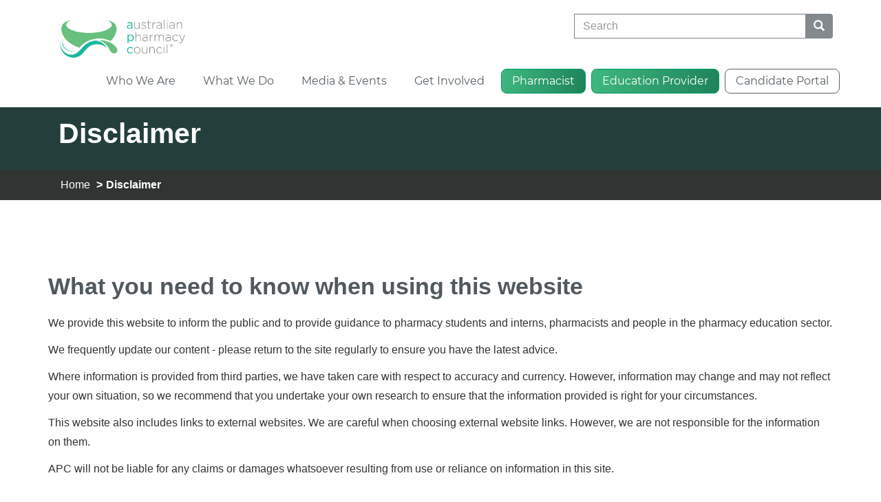

--- FILE ---
content_type: text/html; charset=utf-8
request_url: https://www.pharmacycouncil.org.au/disclaimer/
body_size: 15274
content:



<!DOCTYPE html>
<html lang="en-US" data-lang="en-US" crm-lang="en-US" dir="ltr" crm-lcid="1033"
	same-site-mode="None">
<head>
		
		<meta charset="utf-8" /><meta name="viewport" content="width=device-width,&#32;initial-scale=1.0" /><meta http-equiv="X-UA-Compatible" content="IE=edge" />
		<script type="text/javascript" >
				
        </script>
	<title>
	
		Disclaimer
		&nbsp;| Australian Pharmacy Council
</title>
		
		<script src="/_portal/d78574f9-20c3-4dcc-8d8d-85cf5b7ac141/Resources/ResourceManager?lang=en-US"></script>
	
	<script type="text/javascript">
        // Refresh all powerBI Iframes on Login in one Iframe
        window.addEventListener('message', function (event) {
            if (event && event.data && event.data == 'refreshPowerBI') {
                $("iframe.powerbi").each(function () {
                    this.src = this.src;
                });
            }
        });

        // Fix for incorrect viewport width setting in IE 10 on Windows Phone 8.
        if (navigator.userAgent.match(/IEMobile\/10\.0/)) {
            var msViewportStyle = document.createElement("style");
            msViewportStyle.appendChild(document.createTextNode("@-ms-viewport{width:auto!important}"));
            document.getElementsByTagName("head")[0].appendChild(msViewportStyle);
        }
    </script>
		
	
		
		<link href="/bootstrap.min.css?1593946329000" rel="stylesheet" />

		<link href="https://content.powerapps.com/resource/powerappsportal/dist/font-awesome.bundle-3d8a58a48f.css" onerror="javascript:&#32;var&#32;target&#32;=&#32;event.target;&#32;var&#32;link&#32;=&#32;document.createElement(&#39;link&#39;);&#32;link.crossOrigin&#32;=&#32;target.crossOrigin;&#32;link.href&#32;=&#32;&#39;/dist/font-awesome.bundle-3d8a58a48f.css&#39;;&#32;link.rel&#32;=&#32;&#39;stylesheet&#39;;&#32;target.insertAdjacentElement(&#39;afterend&#39;,link);" rel="stylesheet" />

				<link href="https://content.powerapps.com/resource/powerappsportal/dist/preform.bundle-c7915b3e06.css" onerror="javascript:&#32;var&#32;target&#32;=&#32;event.target;&#32;var&#32;link&#32;=&#32;document.createElement(&#39;link&#39;);&#32;link.crossOrigin&#32;=&#32;target.crossOrigin;&#32;link.href&#32;=&#32;&#39;/dist/preform.bundle-c7915b3e06.css&#39;;&#32;link.rel&#32;=&#32;&#39;stylesheet&#39;;&#32;target.insertAdjacentElement(&#39;afterend&#39;,link);" rel="stylesheet" />


		
			


		
		<link href="/thumbnail.css?1709528685000" rel="stylesheet" />
<link href="/theme.css?1764122490000" rel="stylesheet" />
<link href="/montserrat.css?1593946234000" rel="stylesheet" />

		
		<meta name="twitter:card" content="summary_large_image"></meta>
<meta name="twitter:site" content="https://www.pharmacycouncil.org.au/"></meta>
<meta name="twitter:creator" content="@AusPharmCouncil"></meta>
<meta name="twitter:title" content="Disclaimer"></meta>
<meta name="twitter:description" content=""></meta>

<meta name="twitter:image" content="https://www.pharmacycouncil.org.au/disclaimer/banner.jpg">
<meta property="og:image" content="https://www.pharmacycouncil.org.au/disclaimer/banner.jpg"/>

<meta property="og:title" content="Disclaimer"/>
<meta property="og:description" content=""/>



<meta name="google-site-verification" content="IlyfRNPtzJ99XoyVYtM4f3si1mOAcme2dzA8DyMlfVM" />
		
		
		
	
		
		<link href="https://content.powerapps.com/resource/powerappsportal/dist/pwa-style.bundle-55718a4c0d.css" onerror="javascript:&#32;var&#32;target&#32;=&#32;event.target;&#32;var&#32;link&#32;=&#32;document.createElement(&#39;link&#39;);&#32;link.crossOrigin&#32;=&#32;target.crossOrigin;&#32;link.href&#32;=&#32;&#39;/dist/pwa-style.bundle-55718a4c0d.css&#39;;&#32;link.rel&#32;=&#32;&#39;stylesheet&#39;;&#32;target.insertAdjacentElement(&#39;afterend&#39;,link);" rel="stylesheet" />

		</head>
<body data-sitemap-state="/disclaimer/:/"
	data-dateformat="M/d/yyyy"
	data-timeformat="h:mm tt"
	data-datetimeformat="M/d/yyyy h:mm tt"
	data-app-path="/"
	data-ckeditor-basepath="/js/BaseHtmlContentDesigner/Libs/msdyncrm_/libs/ckeditor/"
	data-case-deflection-url="/_services/search/d78574f9-20c3-4dcc-8d8d-85cf5b7ac141">


	
		<link href="https://content.powerapps.com/resource/powerappsportal/dist/pcf-style.bundle-373a0f4982.css" onerror="javascript:&#32;var&#32;target&#32;=&#32;event.target;&#32;var&#32;link&#32;=&#32;document.createElement(&#39;link&#39;);&#32;link.crossOrigin&#32;=&#32;target.crossOrigin;&#32;link.href&#32;=&#32;&#39;/dist/pcf-style.bundle-373a0f4982.css&#39;;&#32;link.rel&#32;=&#32;&#39;stylesheet&#39;;&#32;target.insertAdjacentElement(&#39;afterend&#39;,link);" rel="stylesheet" />

			
	
		

	<div id="offlineNotificationBar" class="displayNone">
		<img alt="web" id="web" onerror="javascript:&#32;var&#32;target&#32;=&#32;event.target;&#32;var&#32;img&#32;=&#32;document.createElement(&#39;img&#39;);&#32;img.src&#32;=&#32;&#39;/css/images/web.png&#39;;&#32;img.alt&#32;=&#32;&#39;web&#39;;&#32;img.id&#32;=&#32;&#39;web&#39;&#32;;&#32;target.insertAdjacentElement(&#39;afterend&#39;,img);&#32;target.remove();" src="https://content.powerapps.com/resource/powerappsportal/img/web.png" />
		<div id="message">You&#8217;re offline. This is a read only version of the page.</div>
		<div id="close" onclick="this.parentElement.style.display='none';"><img alt="close" onerror="javascript:&#32;var&#32;target&#32;=&#32;event.target;&#32;var&#32;img&#32;=&#32;document.createElement(&#39;img&#39;);&#32;img.src&#32;=&#32;&#39;/css/images/close.png&#39;;&#32;img.alt&#32;=&#32;&#39;close&#39;;&#32;img.id&#32;=&#32;&#39;&#39;&#32;;&#32;target.insertAdjacentElement(&#39;afterend&#39;,img);&#32;target.remove();" src="https://content.powerapps.com/resource/powerappsportal/img/close.png" /></div>
	</div>

	

	<script type="text/javascript">
        window.DisableCkEditor = window.DisableCkEditor || {};
		DisableCkEditor.Value = 'False';
    </script>

	<script type="text/javascript">
        var enableOmniChannelWidgetWithSiteCopilot = 'False';
        if (enableOmniChannelWidgetWithSiteCopilot === "True" || enableOmniChannelWidgetWithSiteCopilot === "true") {
            const authUrl = window.location.origin + "/_services/auth/portalusertoken";
            const fetchWithRetries = async (url, options, retries) => {
                try {
                    const authResponse = await fetch(url, options);
                    const token = await authResponse.text();
                    sessionStorage['c2Token'] = token;
                } catch (err) {
                    if (retries === 1) throw err;
                    return await fetchWithRetries(url, options, retries - 1);
                }
            };
            fetchWithRetries(authUrl, { method: "POST" }, 4);
        }
    </script>

	<script type="text/javascript">
		var isPvaBotAuthenticated = sessionStorage['isPvaBotAuthenticated'];
		var isPortalUserLoggedIn = 'False';

        if ((isPvaBotAuthenticated != null || isPvaBotAuthenticated != undefined) && isPvaBotAuthenticated != isPortalUserLoggedIn) {
			sessionStorage['triggerPvaBotSignOut'] = true;
			sessionStorage.removeItem('c2Token');
            sessionStorage.removeItem('directLinetoken');
            sessionStorage.removeItem('conversation_Id');

			sessionStorage.removeItem('bot_c2Token');
			sessionStorage.removeItem('botdirectLinetoken');
            sessionStorage.removeItem('botconversation_Id');
		}
		sessionStorage['isPvaBotAuthenticated'] = isPortalUserLoggedIn;
    </script>

	<script type="text/javascript">
		window["CSPSettings"] = window["CSPSettings"] || {};
		window["CSPSettings"].nonce = '';
        window["FabricConfig"] = window["FabricConfig"] || {};
        window["FabricConfig"].mergeStyles = window["FabricConfig"].mergeStyles || {};
		window["FabricConfig"].mergeStyles.cspSettings = window["CSPSettings"];
        window["Microsoft"] = window["Microsoft"] || {};
		window["Microsoft"].Dynamic365 = {
			Portal: {
				
				User: {
					userName: '',
					firstName: '',
					lastName: '',
					email: '',
					contactId: '',
					userRoles: [],
				},
				
				version: '9.7.9.55',
				type: 'StarterPortal',
				id: '9cc11470-6b34-484d-a9d0-46645f1084d4', 
				geo: 'OCE', 
				tenant: 'd6862c42-8ede-4309-9066-489e051ed838', 
				correlationId: 'b4974624-207b-4ead-a969-a73707b1d5a3',
                orgEnvironmentId: 'dcfb263a-f860-47a0-8a73-a24f2918ec4b',
                orgId: '29bd3fd5-9dc7-4f7b-9b86-0da8e4933c42',
                portalProductionOrTrialType: 'Production',
                isTelemetryEnabled: 'True',
                InstrumentationSettings: {
                    instrumentationKey: '197418c5cb8c4426b201f9db2e87b914-87887378-2790-49b0-9295-51f43b6204b1-7172',
                    collectorEndpoint: 'https://us-mobile.events.data.microsoft.com/OneCollector/1.0/'
                },
                timerProfileForBatching: 'NEAR_REAL_TIME',
                activeLanguages: ["en-US"],
                isClientApiEnabled: 'True'
            }
        };

		window["Microsoft"].Dynamic365.Portal.onPagesClientApiReady = (callback) => {
			return new Promise((resolve, reject) => {
				let isComplete = false;
				let timeoutId;
				const timeoutInterval = 10000;
		
				function handleReady() {
					if (!isComplete && window.$pages) {
						isComplete = true;
						clearTimeout(timeoutId);
						try {
							if (typeof callback === "function") {
								callback(window.$pages);
							}
						} catch (e) {
							console.error("onPagesClientApiReady callback error:", e);
						}
						resolve(window.$pages); // should we reject if callback throws an error
					}
				}
		
				if (window.$pages) {
					handleReady();
					return;
				}
		
				function sdkListener() {
					handleReady();
					window.removeEventListener('pagesSDKInitialized', sdkListener);
				}
		
				window.addEventListener('pagesSDKInitialized', sdkListener);
		
				timeoutId = setTimeout(() => {
					if (!isComplete) {
						window.removeEventListener('pagesSDKInitialized', sdkListener);
						if (window.$pages) {
							handleReady();
						} else {
							isComplete = true;
							reject(new Error('window.$pages not available.'));
						}
					}
				}, timeoutInterval);
			});
		};

        // Mark request not cacheable if Dynamics365PortalAnalytics cookie is being refreshed by the server or if the cookie in request header is invalid
		

        // For client side telemetry intializing Dynamics365PortalAnalytics cookie object
		
        window["Microsoft"].Dynamic365.Portal.dynamics365PortalAnalytics = 'SvCTYc72g_HAQg_2B_FqorCgcREncm8YtNzTZwWb7gIYLrnkYKnVD6hBvIVjz6EUwb-m_CbLCZ7XLVkVzz6xhKC-9tJclsKU8pNIywywVhxEiNrfsRggXOhy0lK-xSNsMzlsURcXqlxgBVS-_ga5Pw2'; // CodeQL [SM00430] False Positive: only alphanumeric chars allowed, for non-alphanumeric char it will return INVALID_CHARACTERS_IN_COOKIE 
		

	</script>
	
	<script type="text/javascript">

		
    </script>

	
		


<div class="navbar navbar-default navbar-static-top" role="navigation">
    <div class="container">
        <div class="navbar-header">
            <div class="visible-xs-block">
                <div class="xrm-editable-html&#32;xrm-attribute" data-languageContext="English"><div class="xrm-attribute-value"><div><a class="navbar-brand" href="~/" tabindex="-1" title="Australian Pharmacy Council"><img src="/apc_logo.png" class="img-responsive" alt="Australian Pharmacy Council" width="126" height="45"></a></div></div></div>
            </div>
            <div class="visible-sm-block visible-md-block visible-lg-block navbar-brand">
                <div class="xrm-editable-html&#32;xrm-attribute" data-languageContext="English"><div class="xrm-attribute-value"><a href="~/"><img src="/apc_logo.png" class="img-responsive" alt="Australian Pharmacy Council" width="220"></a></div></div>
            </div>
            
            
            <div class="header-searchbar">
                <div id="searchbar">





<form method="GET" action="/search/" role="search" class="form-search">
  <div class="input-group">

    

    <label for="q" class="sr-only">
      Search
    </label>
    <input type="text" class="form-control" id="q" name="q"
        placeholder="Search"
        value=""
        title="Search">
    <div class="input-group-btn">
      <button type="submit" class="btn btn-default"
          title="Search"
          aria-label="Search">
        <span class="fa fa-search" aria-hidden="true"></span>
      </button>
    </div>
  </div>
</form>

</div>
            </div>
            
            <button type="button" class="navbar-toggle collapsed" title="Toggle navigation" data-toggle="collapse" data-target="#navbar" aria-expanded="false" onclick="setHeight();">
                <span class="sr-only">Toggle navigation</span>
                <span class="icon-bar"></span>
                <span class="icon-bar"></span>
                <span class="icon-bar"></span>
            </button>
        </div>
        <div id="navbar" class="navbar-collapse collapse">
            
            
            <div class="navbar-right menu-bar " data-weblinks-maxdepth="2">
                <ul class="nav navbar-nav weblinks" role="menubar">
                    <li role="none">
                        
                        <div class="header-searchbar-mobile"></div>
                        
                    </li>
                    
                    
                    
                    
                    
                    <li role="none" class="weblink  dropdown">
                        <a role="menuitem"
                           aria-label="Who We Are"
                            href="#" class="dropdown-toggle" data-toggle="dropdown"
 title="Who We Are">
                            Who We Are
                        </a>
                        <span class="drop-arrow"></span>
                        
                        <ul class="dropdown-menu" role="menu">
                            
                            
                            <li role="none">
                                <a role="menuitem"
                                   aria-label="About APC"
                                   href="/who-we-are/about-apc/"
                                   
                                   
                                   title="About APC" >
                                    About APC
                                </a>
                            </li>
                            
                            <li role="none">
                                <a role="menuitem"
                                   aria-label="Governance"
                                   href="/who-we-are/governance/"
                                   
                                   
                                   title="Governance" >
                                    Governance
                                </a>
                            </li>
                            
                            <li role="none">
                                <a role="menuitem"
                                   aria-label="Our team"
                                   href="/who-we-are/staff/"
                                   
                                   
                                   title="Our team" >
                                    Our team
                                </a>
                            </li>
                            
                            <li role="none">
                                <a role="menuitem"
                                   aria-label="Work with us"
                                   href="/who-we-are/work-with-us"
                                   
                                   
                                   title="Work with us" >
                                    Work with us
                                </a>
                            </li>
                            
                            <li role="none">
                                <a role="menuitem"
                                   aria-label="Contact us"
                                   href="/who-we-are/contact-us/"
                                   
                                   
                                   title="Contact us" >
                                    Contact us
                                </a>
                            </li>
                            
                            <li role="none">
                                <a role="menuitem"
                                   aria-label="Annual reports"
                                   href="https://www.pharmacycouncil.org.au/media-hub/annual-reports/"
                                   
                                   
                                   title="Annual reports" >
                                    Annual reports
                                </a>
                            </li>
                            
                        </ul>
                        
                    </li>

                    
                    
                    
                    
                    
                    
                    <li role="none" class="weblink ">
                        <a role="menuitem"
                           aria-label="What We Do"
                            href="/what-we-do/"
 title="What We Do">
                            What We Do
                        </a>
                        
                    </li>

                    
                    
                    
                    
                    
                    
                    <li role="none" class="weblink  dropdown">
                        <a role="menuitem"
                           aria-label="Media &amp; Events"
                            href="#" class="dropdown-toggle" data-toggle="dropdown"
 title="Media &amp; Events">
                            Media &amp; Events
                        </a>
                        <span class="drop-arrow"></span>
                        
                        <ul class="dropdown-menu" role="menu">
                            
                            
                            <li role="none">
                                <a role="menuitem"
                                   aria-label="News"
                                   href="https://www.pharmacycouncil.org.au/media-hub/?category=News"
                                   
                                   
                                   title="News" >
                                    News
                                </a>
                            </li>
                            
                            <li role="none">
                                <a role="menuitem"
                                   aria-label="Publications"
                                   href="https://www.pharmacycouncil.org.au/media-hub/?category=Publications"
                                   
                                   
                                   title="Publications" >
                                    Publications
                                </a>
                            </li>
                            
                            <li role="none">
                                <a role="menuitem"
                                   aria-label="Podcasts"
                                   href="https://www.pharmacycouncil.org.au/media-hub/?category=Podcasts"
                                   
                                   
                                   title="Podcasts" >
                                    Podcasts
                                </a>
                            </li>
                            
                            <li role="none">
                                <a role="menuitem"
                                   aria-label="Videos"
                                   href="https://www.pharmacycouncil.org.au/media-hub/?category=Videos"
                                   
                                   
                                   title="Videos" >
                                    Videos
                                </a>
                            </li>
                            
                            <li role="none">
                                <a role="menuitem"
                                   aria-label="Blog posts"
                                   href="https://www.pharmacycouncil.org.au/media-hub/?category=Blog%20Posts"
                                   
                                   
                                   title="Blog posts" >
                                    Blog posts
                                </a>
                            </li>
                            
                            <li role="none">
                                <a role="menuitem"
                                   aria-label="IPE Colloquium™"
                                   href="https://www.ipecolloquium.com/"
                                    target="_blank" 
                                   
                                   title="IPE Colloquium™" >
                                    IPE Colloquium™
                                </a>
                            </li>
                            
                            <li role="none">
                                <a role="menuitem"
                                   aria-label="Sansom Lectures"
                                   href="https://www.pharmacycouncil.org.au/events-hub/Lloyd-Sansom-Lecture/"
                                    target="_blank" 
                                   
                                   title="Sansom Lectures" >
                                    Sansom Lectures
                                </a>
                            </li>
                            
                        </ul>
                        
                    </li>

                    
                    
                    
                    
                    
                    
                    <li role="none" class="weblink  dropdown">
                        <a role="menuitem"
                           aria-label="Get Involved"
                            href="#" class="dropdown-toggle" data-toggle="dropdown"
 title="Get Involved">
                            Get Involved
                        </a>
                        <span class="drop-arrow"></span>
                        
                        <ul class="dropdown-menu" role="menu">
                            
                            
                            <li role="none">
                                <a role="menuitem"
                                   aria-label="Consultations"
                                   href="https://www.pharmacycouncil.org.au/Consultations"
                                   
                                   
                                   title="Consultations" >
                                    Consultations
                                </a>
                            </li>
                            
                            <li role="none">
                                <a role="menuitem"
                                   aria-label="Collaborate with us"
                                   href="/who-we-are/work-with-us/"
                                   
                                   
                                   title="Collaborate with us" >
                                    Collaborate with us
                                </a>
                            </li>
                            
                            <li role="none">
                                <a role="menuitem"
                                   aria-label="Dr Sainsbury Awards"
                                   href="/Erica-Sainsbury-Awards/"
                                   
                                   
                                   title="Dr Sainsbury Awards" >
                                    Dr Sainsbury Awards
                                </a>
                            </li>
                            
                        </ul>
                        
                    </li>

                    
                    
                    
                    
                    
                    
                    <li role="none" class="weblink  dropdown">
                        <a role="menuitem"
                           aria-label="Pharmacist"
                            href="#" class="dropdown-toggle" data-toggle="dropdown"
 title="Pharmacist">
                            Pharmacist
                        </a>
                        <span class="drop-arrow"></span>
                        
                        <ul class="dropdown-menu" role="menu">
                            
                            <li role="none">
                                <a role="menuitem"
                                   aria-label="Pharmacist"
                                   href="/pharmacist/"
                                   
                                   
                                   title="Pharmacist" >Pharmacist</a>
                            </li>
                            <li class="divider"></li>
                            
                            
                            <li role="none">
                                <a role="menuitem"
                                   aria-label="Getting started"
                                   href="/pharmacist/how-to-become-a-pharmacist-in-australia/"
                                   
                                   
                                   title="Getting started" >
                                    Getting started
                                </a>
                            </li>
                            
                            <li role="none">
                                <a role="menuitem"
                                   aria-label="Skills assessment"
                                   href="/pharmacist/skills-assessment/"
                                   
                                   
                                   title="Skills assessment" >
                                    Skills assessment
                                </a>
                            </li>
                            
                            <li role="none">
                                <a role="menuitem"
                                   aria-label="Exam information"
                                   href="/pharmacist/exam-information/"
                                   
                                   
                                   title="Exam information" >
                                    Exam information
                                </a>
                            </li>
                            
                            <li role="none">
                                <a role="menuitem"
                                   aria-label="Fees and payments"
                                   href="/pharmacist/skills-assessment-fees/"
                                   
                                   
                                   title="Fees and payments" >
                                    Fees and payments
                                </a>
                            </li>
                            
                            <li role="none">
                                <a role="menuitem"
                                   aria-label="Resources for pharmacy candidates"
                                   href="/resources/?area=Pharmacist"
                                   
                                   
                                   title="Resources for pharmacy candidates" >
                                    Resources for pharmacy candidates
                                </a>
                            </li>
                            
                            <li role="none">
                                <a role="menuitem"
                                   aria-label="Workplace-based assessment"
                                   href="/workplace-based-assessment/"
                                   
                                   
                                   title="Workplace-based assessment" >
                                    Workplace-based assessment
                                </a>
                            </li>
                            
                        </ul>
                        
                    </li>

                    
                    
                    
                    
                    
                    
                    <li role="none" class="weblink  dropdown">
                        <a role="menuitem"
                           aria-label="Education Provider"
                            href="#" class="dropdown-toggle" data-toggle="dropdown"
 title="Education Provider">
                            Education Provider
                        </a>
                        <span class="drop-arrow"></span>
                        
                        <ul class="dropdown-menu" role="menu">
                            
                            <li role="none">
                                <a role="menuitem"
                                   aria-label="Education Provider"
                                   href="/education-provider/"
                                   
                                   
                                   title="Education Provider" >Education Provider</a>
                            </li>
                            <li class="divider"></li>
                            
                            
                            <li role="none">
                                <a role="menuitem"
                                   aria-label="Accreditation"
                                   href="/education-provider/accreditation/"
                                   
                                   
                                   title="Accreditation" >
                                    Accreditation
                                </a>
                            </li>
                            
                            <li role="none">
                                <a role="menuitem"
                                   aria-label="Standards"
                                   href="/education-provider/standards/"
                                   
                                   
                                   title="Standards" >
                                    Standards
                                </a>
                            </li>
                            
                            <li role="none">
                                <a role="menuitem"
                                   aria-label="LIPPE"
                                   href="/LIPPE/"
                                   
                                   
                                   title="LIPPE" >
                                    LIPPE
                                </a>
                            </li>
                            
                            <li role="none">
                                <a role="menuitem"
                                   aria-label="Fees for accreditation"
                                   href="/education-provider/accreditation-fees/"
                                   
                                   
                                   title="Fees for accreditation" >
                                    Fees for accreditation
                                </a>
                            </li>
                            
                            <li role="none">
                                <a role="menuitem"
                                   aria-label="Resources for accreditation"
                                   href="/resources/?area=EducationProvider"
                                   
                                   
                                   title="Resources for accreditation" >
                                    Resources for accreditation
                                </a>
                            </li>
                            
                        </ul>
                        
                    </li>

                    

                    

                    <li role="none">
                        <a role="menuitem" class="portal-link" aria-label="Candidate Portal" href="https://candidate.pharmacycouncil.org.au/SignIn" target="_blank">Candidate Portal</a>
                    </li>
                </ul>
                
            </div>
            
            <div class="navbar-right hidden-xs">
                <div class="xrm-editable-html&#32;xrm-attribute&#32;no-value" data-languageContext="English"><div class="xrm-attribute-value"></div></div>
            </div>
        </div>
    </div>
</div>


  
  
  
  
  

<script type="text/javascript">
    window.onload = function () {
        if (window.navigator.appName == "Microsoft Internet Explorer" || window.navigator.userAgent.indexOf("Trident") > 0) {
            var searchElement = document.getElementById("search");
            if (searchElement != null) searchElement.setAttribute("href", "");
        }
        $('.navbar-nav li a').removeAttr('target');
        $('.navbar-nav li a').last().attr('target', '_blank');
    };

    function setHeight() {
        var windowHeight = window.innerHeight - 140;
        var navbar = document.getElementById("navbar");
        if (navbar) {
            navbar.style.maxHeight = windowHeight + "px";
        }
    }

    window.addEventListener('resize', function (event) {
        setHeight();
    });
</script>

<script src="https://mfpembedcdnwus2.azureedge.net/mfpembedcontwus2/Embed.js" type="text/javascript"></script>
<link rel="stylesheet" type="text/css" href="https://mfpembedcdnwus2.azureedge.net/mfpembedcontwus2/Embed.css" />
<script type = "text/javascript" >
	function renderSurvey(FirstName, LastName, Page, IsHelpful){
		var se = new SurveyEmbed("QiyG1t6OCUOQZkieBR7YOE7nuIYZTM5CrzZazNyrA49UQ0lUNUIwS1lPVUxLWE5VUDc0MzJaQkFZUy4u","https://forms.office.com/","https://mfpembedcdnwus2.azureedge.net/mfpembedcontwus2/","true");
		var context = {"First Name": FirstName,"Last Name": LastName,"Page": Page,"IsHelpful": IsHelpful,};se.renderPopup(context);
	}
</script>
<script type='text/javascript' src='https://platform-api.sharethis.com/js/sharethis.js#property=5f334dbc393162001291e49f&product=sop' async='async'></script>
	

	<!-- add anti-forgery token-->
	<div id="antiforgerytoken" data-url="/_layout/tokenhtml"></div>

	
			<!-- Client Telemetry init if telemetry enabled-->
			<script onerror="javascript:&#32;var&#32;target&#32;=&#32;event.target;&#32;var&#32;script&#32;=&#32;document.createElement(&#39;script&#39;);&#32;script.crossOrigin&#32;=&#32;target.crossOrigin;&#32;script.src&#32;=&#32;&#39;/dist/client-telemetry.bundle-f9f45b65a6.js&#39;;&#32;script.type&#32;=&#32;&#39;text/javascript&#39;;&#32;target.insertAdjacentElement(&#39;afterend&#39;,script);" src="https://content.powerapps.com/resource/powerappsportal/dist/client-telemetry.bundle-f9f45b65a6.js" type="text/javascript"></script>

		
	
		<!-- Client Telemetry Wrapper init -->
		<script onerror="javascript:&#32;var&#32;target&#32;=&#32;event.target;&#32;var&#32;script&#32;=&#32;document.createElement(&#39;script&#39;);&#32;script.crossOrigin&#32;=&#32;target.crossOrigin;&#32;script.src&#32;=&#32;&#39;/dist/client-telemetry-wrapper.bundle-633e70f51b.js&#39;;&#32;script.type&#32;=&#32;&#39;text/javascript&#39;;&#32;target.insertAdjacentElement(&#39;afterend&#39;,script);" src="https://content.powerapps.com/resource/powerappsportal/dist/client-telemetry-wrapper.bundle-633e70f51b.js" type="text/javascript"></script>

		<script>
			window.clientLogWrapper = new ClientLogWrapper();
		</script>
		<script onerror="javascript:&#32;var&#32;target&#32;=&#32;event.target;&#32;var&#32;script&#32;=&#32;document.createElement(&#39;script&#39;);&#32;script.crossOrigin&#32;=&#32;target.crossOrigin;&#32;script.src&#32;=&#32;&#39;/dist/preform.moment_2_29_4.bundle-4fdd3f639b.js&#39;;&#32;script.type&#32;=&#32;&#39;text/javascript&#39;;&#32;target.insertAdjacentElement(&#39;afterend&#39;,script);" src="https://content.powerapps.com/resource/powerappsportal/dist/preform.moment_2_29_4.bundle-4fdd3f639b.js" type="text/javascript"></script>

		

		<script onerror="javascript:&#32;var&#32;target&#32;=&#32;event.target;&#32;var&#32;script&#32;=&#32;document.createElement(&#39;script&#39;);&#32;script.crossOrigin&#32;=&#32;target.crossOrigin;&#32;script.src&#32;=&#32;&#39;/dist/pcf-dependency.bundle-805a1661b7.js&#39;;&#32;script.type&#32;=&#32;&#39;text/javascript&#39;;&#32;target.insertAdjacentElement(&#39;afterend&#39;,script);" src="https://content.powerapps.com/resource/powerappsportal/dist/pcf-dependency.bundle-805a1661b7.js" type="text/javascript"></script>

							   <script onerror="javascript:&#32;var&#32;target&#32;=&#32;event.target;&#32;var&#32;script&#32;=&#32;document.createElement(&#39;script&#39;);&#32;script.crossOrigin&#32;=&#32;target.crossOrigin;&#32;script.src&#32;=&#32;&#39;/dist/pcf.bundle-b48d7dca38.js&#39;;&#32;script.type&#32;=&#32;&#39;text/javascript&#39;;&#32;target.insertAdjacentElement(&#39;afterend&#39;,script);" src="https://content.powerapps.com/resource/powerappsportal/dist/pcf.bundle-b48d7dca38.js" type="text/javascript"></script>

							   <script onerror="javascript:&#32;var&#32;target&#32;=&#32;event.target;&#32;var&#32;script&#32;=&#32;document.createElement(&#39;script&#39;);&#32;script.crossOrigin&#32;=&#32;target.crossOrigin;&#32;script.src&#32;=&#32;&#39;/dist/pcf-extended.bundle-b0e01b5622.js&#39;;&#32;script.type&#32;=&#32;&#39;text/javascript&#39;;&#32;target.insertAdjacentElement(&#39;afterend&#39;,script);" src="https://content.powerapps.com/resource/powerappsportal/dist/pcf-extended.bundle-b0e01b5622.js" type="text/javascript"></script>

						
	<div class="container page-heading gradient-bg">
    
    
<div class="page-header-bg">
    <div class="page-header">
        
        <h1>Disclaimer</h1>
        
    </div>
</div>
    
    
    
<div class="breadcrumb-bg">
<ul class="breadcrumb">
  <li>
  <a href="/" title="Home">Home</a>
 </li>
  <li class="active">Disclaimer</li>
</ul>
</div>
    
</div>


<div class="container" id="page-body">
    <div class="row">
        <div class="col-md-12">
            


<div class="row">
    
    <div class="col-md-12 col-xs-12 page-copy">
        <div class="xrm-editable-html&#32;xrm-attribute"><div class="xrm-attribute-value"><!-- Tab: Content -->
<h2>What you need to know when using this website</h2>
<p>We provide this website to inform the public and to provide guidance to pharmacy students and interns, pharmacists and people in the pharmacy education sector. </p>
<p>We frequently update our content - please return to the site regularly to ensure you have the latest advice.</p>
<p>Where information is provided from third parties, we have taken care with respect to accuracy and currency. However, information may change and may not reflect your own situation, so we recommend that you undertake your own research to ensure that the information provided is right for your circumstances. </p>
<p>This website also includes links to external websites. We are careful when choosing external website links. However, we are not responsible for the information on them. </p>
<p>APC will not be liable for any claims or damages whatsoever resulting from use or reliance on information in this site.</p>
<h2>Get in touch</h2>
<p>If you have any questions you can send an email to <a href="mailto:info@pharmacycouncil.org.au" target="_blank" rel="noopener noreferrer">info@pharmacycouncil.org.au</a> or call 02 6188 4288</p></div></div>
    </div>
    
</div>
        </div>
    </div>
</div>


<section class="feedback-section"> <div class="container"> <div class="row"> <div class="col-md-12 col-sm-12 col-xs-12 text-center"> <h4>Was this page helpful?</h4> </div> <div class="col-md-6 col-sm-6 col-xs-6 text-center"> <button type="button" class="btn btn-primary" id="feedback_btn_yes">Yes</button> </div> <div class="col-md-6 col-sm-6 col-xs-6 text-center"> <button type="button" class="btn btn-primary" id="feedback_btn_no">No</button> </div> <script> function openFeedbackSurvey(helpful) { renderSurvey("", "", "Disclaimer", helpful); document.querySelector('#MfpEmbed_Popup').scrollIntoView({ behavior: 'smooth' }); $('#mfpembed_overlayDiv').click(function () { $('#MfpEmbed_CrossButton').click() }); } $(document).ready(function () { $('#feedback_btn_yes').click(function () { openFeedbackSurvey("Yes"); }); $('#feedback_btn_no').click(function () { openFeedbackSurvey("No"); }); }); </script> </div> </div> </section>



<script>
    $(document).ready(function () {
        $(".popup-banner").each(function () {
            if (sessionStorage.getItem($(this).attr('id')) == "1") {
                $(this).remove();
            } else {
                $(this).appendTo(".navbar");
            }
        });

        $('.banner-close').click(function () {
            var bannerId = $(this).attr('value');
            sessionStorage.setItem(bannerId, "1");
            $('#' + bannerId).remove();
        });

        $(".popup-modal").each(function () {
            if (sessionStorage.getItem($(this).attr('id')) != "1") {
                $(this).modal({ backdrop: 'static', keyboard: false });
            }

            $(this).on("hidden.bs.modal", function () {
                var bannerId = $(this).attr('id');
                sessionStorage.setItem(bannerId, "1");
            });
        });

    });
</script>



	<script onerror="javascript:&#32;var&#32;target&#32;=&#32;event.target;&#32;var&#32;script&#32;=&#32;document.createElement(&#39;script&#39;);&#32;script.crossOrigin&#32;=&#32;target.crossOrigin;&#32;script.src&#32;=&#32;&#39;/dist/pcf-loader.bundle-f4a0e619b8.js&#39;;&#32;script.type&#32;=&#32;&#39;text/javascript&#39;;&#32;target.insertAdjacentElement(&#39;afterend&#39;,script);" src="https://content.powerapps.com/resource/powerappsportal/dist/pcf-loader.bundle-f4a0e619b8.js" type="text/javascript"></script>

		
		
	

	
		<div id="pp-native-controls-react-root"></div>
<script>window._nativeControlConfig = { "publicPath":"https://content.powerapps.com/resource/powerappsportal/controls", "versions": {"pcf_loader":"0.0.42","pcf_controls":"3.22.4","mf_shared":"0.2.23","host":"0.13.0","data_grid":"1.11.5","controls_fluent_v9":"0.0.45"} }</script>
<script defer="defer" src="https://content.powerapps.com/resource/powerappsportal/controls/host/main.926c9ede68.chunk.js"></script>
		
	
	
		<footer role="contentinfo">
    <div class="footer-top-border"></div>
    <div class="footer-bottom hidden-print">
        <div class="container">
            <div class="row">
                
                
                <div class="col-md-12 col-sm-12 col-xs-12 text-left " data-weblinks-maxdepth="2">
                    <ul class="row list-unstyled">
                        
                        <li class="footer-list col-sm-2 col-xs-6">
                            <nav aria-label="Accessibility">
                                <a href="/accessibility/">Accessibility</a>
                            </nav>
                        </li>
                        
                        <li class="footer-list col-sm-2 col-xs-6">
                            <nav aria-label="Appeals">
                                <a href="https://www.pharmacycouncil.org.au/resources/?subject=Appeals">Appeals</a>
                            </nav>
                        </li>
                        
                        <li class="footer-list col-sm-2 col-xs-6">
                            <nav aria-label="Code of Conduct">
                                <a href="/code-of-conduct-policy/">Code of Conduct</a>
                            </nav>
                        </li>
                        
                        <li class="footer-list col-sm-2 col-xs-6">
                            <nav aria-label="Complaints">
                                <a href="/resources/complaints">Complaints</a>
                            </nav>
                        </li>
                        
                        <li class="footer-list col-sm-2 col-xs-6">
                            <nav aria-label="Conflict of interest">
                                <a href="/resources/conflict-of-interest-policy">Conflict of interest</a>
                            </nav>
                        </li>
                        
                        <li class="footer-list col-sm-2 col-xs-6">
                            <nav aria-label="Contact us">
                                <a href="/who-we-are/contact-us/">Contact us</a>
                            </nav>
                        </li>
                        
                        <li class="footer-list col-sm-2 col-xs-6">
                            <nav aria-label="Disclaimer">
                                <a href="/disclaimer/">Disclaimer</a>
                            </nav>
                        </li>
                        
                        <li class="footer-list col-sm-2 col-xs-6">
                            <nav aria-label="Exam misconduct">
                                <a href="/pharmacist/exam-information/report-exam-misconduct/">Exam misconduct</a>
                            </nav>
                        </li>
                        
                        <li class="footer-list col-sm-2 col-xs-6">
                            <nav aria-label="Exam Resources">
                                <a href="https://www.pharmacycouncil.org.au/resources/?area=Pharmacist">Exam Resources</a>
                            </nav>
                        </li>
                        
                        <li class="footer-list col-sm-2 col-xs-6">
                            <nav aria-label="Guide to scams">
                                <a href="https://www.pharmacycouncil.org.au/resources/guide-to-common-scams/">Guide to scams</a>
                            </nav>
                        </li>
                        
                        <li class="footer-list col-sm-2 col-xs-6">
                            <nav aria-label="Privacy">
                                <a href="/privacy/">Privacy</a>
                            </nav>
                        </li>
                        
                        <li class="footer-list col-sm-2 col-xs-6">
                            <nav aria-label="Reconciliation at APC">
                                <a href="https://www.pharmacycouncil.org.au/media-hub/Reconciliation-Action-Plan/">Reconciliation at APC</a>
                            </nav>
                        </li>
                        
                        <li class="footer-list col-sm-2 col-xs-6">
                            <nav aria-label="Refunds">
                                <a href="/resources/refund-policy/">Refunds</a>
                            </nav>
                        </li>
                        
                        <li class="footer-list col-sm-2 col-xs-6">
                            <nav aria-label="Safe Work">
                                <a href="/safe-work-policy/">Safe Work</a>
                            </nav>
                        </li>
                        
                        <li class="footer-list col-sm-2 col-xs-6">
                            <nav aria-label="Sitemap">
                                <a href="/sitemap/">Sitemap</a>
                            </nav>
                        </li>
                        
                        <li class="footer-list col-sm-2 col-xs-6">
                            <nav aria-label="Trademarks and IP">
                                <a href="/trademarks-and-intellectual-property-policy/">Trademarks and IP</a>
                            </nav>
                        </li>
                        
                        <li class="footer-list col-sm-2 col-xs-6">
                            <nav aria-label="Work with us">
                                <a href="https://www.pharmacycouncil.org.au/who-we-are/work-with-us/">Work with us</a>
                            </nav>
                        </li>
                        
                    </ul>
                    
                </div>
                
                <div class="col-md-9 col-sm-12 col-xs-12 text-left" id="footer-left">
                    <div class="xrm-editable-html&#32;xrm-attribute" data-languageContext="English"><div class="xrm-attribute-value"><!-- ShareThis BEGIN -->
<div class="sharethis-inline-follow-buttons"></div>
<!-- ShareThis END --><br />


<p><a href="https://www.pharmacycouncil.org.au/media-hub/stay-connected-with-apc" class="btn btn-primary" role="button">Subscribe to our mailing list</a></p>
</br>
<p>The Australian Pharmacy Council acknowledges Aboriginal peoples and Torres Strait Islander peoples as the Traditional Owners and custodians of country throughout Australia. We recognise their continuing connection to land, sea, and community. We pay our respects to them and their cultures, and to Elders, past and present.</p>
</br>
<p>Aboriginal and Torres Strait Islander people are advised that this site may contain images, voices and names of people who have passed away.</p>
<br />
<p>This website contains registered trade marks and trade marks owned by the Australian Pharmacy Council which are otherwise protected by law. Except as expressly authorised, the use or misuse of any of these trade marks is strictly prohibited. </p>
</br>
<p>© Copyright of the Australian Pharmacy Council.</p></div></div>
                </div>
                <div class="col-md-3 col-sm-3 col-xs-6 text-center" id="footer-right">
                    <div class="xrm-editable-html&#32;xrm-attribute"><div class="xrm-attribute-value"><img src="/apc_logo.png" class="img-responsive" alt="Australian Pharmacy Council" width="188" height="57">
<p>ABN 45568153354</p></div></div>
                </div>
            </div>
        </div>
    </div>
</footer>
<script>
    
    
    $(document).ready(function () {
        $("a[title|='Pharmacist']:first").addClass('navitem-button');
        $("a[title|='Education Provider']:first").addClass('navitem-button');
        $("a[title|='Pharmacist']").nextAll('.dropdown-menu').addClass('green');
        $("a[title|='Education Provider']").nextAll('.dropdown-menu').addClass('green');
        $("a[title|='Pharmacist']").nextAll('.drop-arrow').addClass('arrow-green');
        $("a[title|='Education Provider']").nextAll('.drop-arrow').addClass('arrow-green');

        $('.dropdown').on('show.bs.dropdown', function () {
            if (window.matchMedia("(min-width: 768px)").matches) {
                $(this).find('.dropdown-menu').first().stop(true, true).slideDown(250);
            }
        });
        $('.dropdown').on('hide.bs.dropdown', function () {
            if (window.matchMedia("(min-width: 768px)").matches) {
                $(this).find('.dropdown-menu').first().stop(true, true).slideUp(150);
            }
        });
        $(window).resize(function () {
            if (window.matchMedia("(max-width: 767px)").matches) {
                $('.dropdown-menu').removeAttr('style');
            }
        });
        $("a").each(function () {
            if ($(this).attr('href') !== undefined) {
                if ($(this).attr('href').contains('http')) {
                    $(this).attr('target', '_blank');
                }
            }
        });

// === New Feature: Open tab from URL parameter and prevent scroll ===


        let tab;
        const urlParams = new URLSearchParams(window.location.search);

        if (urlParams.get('tab')) {
        tab = urlParams.get('tab');
        } 

        if (tab) {
        const targetTab = $('.nav-tabs a[href="#' + tab + '"]');
        if (targetTab.length > 0) {
        targetTab.tab("show");
        window.scrollTo(0, 0);
    }
}


        /* NAVBAR SCROLL */
        var lastScrollTop = 0;
        var delta = 5;
        var navbarHeight = $('.navbar-static-top').outerHeight();
        var didScroll; // on scroll, let the interval function know the user has scrolled
        $(window).scroll(function (event) {
            didScroll = true;
        });
        // run hasScrolled() and reset didScroll status
        setInterval(function () {
            if (didScroll) {
                hasScrolled();
                didScroll = false;
            }
        }, 250);
        function hasScrolled() {
            var st = $(this).scrollTop();
            if (Math.abs(lastScrollTop - st) <= delta) return;
            // If current position > last position AND scrolled past navbar...
            if (st > lastScrollTop && st > navbarHeight) {
                // Scroll Down  
                $('.navbar-static-top').removeClass('navDown').addClass('navUp');
                if ($('.navbar-toggle.collapsed').length < 1) {
                    $('.navbar-toggle').click();
                }
            } else {
                // Scroll Up  
                // If did not scroll past the document (possible on mac)...  
                if (st + $(window).height() < $(document).height()) {
                    $('.navbar-static-top').removeClass('navUp').addClass('navDown');
                }
            }
            lastScrollTop = st;
        }
        // block overlay overlap
        $('#overlay').parent().before('<div id="navbar-bg" style="position: absolute; top: -142px; height: 142px; width: 100%; z-index:1; background-color: #ffffff;"></div>');
    });
</script>

	

	<script type="text/javascript">

		function trackCopilotCustomUsage(botSchema) {
			const request = {
				botSchemaName: botSchema
			}
			var json = JSON.stringify(request);
			shell.ajaxSafePost({
				type: "POST",
				contentType: "application/json",
				url: "/_services/copilot/TrackUsage",
				data: json
			}).done(function () {
			}).fail(function (jqXhr) {
			});
		}

		function findAndLogCustomCopilotUsage() {
			const pageSource = document.documentElement.outerHTML;
			const customPvaBotWebchatRegex = /api\.(preprod\.|test\.)?powerplatform\.(com|us|cn|appsplatform\.us)\/powervirtualagents\/botsbyschema\/([^/]+)\/directline\/token/;
			const customPvaBotIframeRegex = /powerva\.microsoft\.com\/environments\/([0-9a-fA-F\-]+)\/bots\/([^/]+)\/webchat/;
			const omniChannelRegex = /livechatwidget\/scripts\/LiveChatBootstrapper\.js/;

			const matchPvaBotWebchat = pageSource.match(customPvaBotWebchatRegex);
			if (matchPvaBotWebchat && matchPvaBotWebchat[3]) {
				trackCopilotCustomUsage(matchPvaBotWebchat[3]);
			}

			const matchPvaBotIframe = pageSource.match(customPvaBotIframeRegex);
			if (matchPvaBotIframe && matchPvaBotIframe[2]) {
				trackCopilotCustomUsage(matchPvaBotIframe[2]);
			}

			const matchOmniChannel = pageSource.match(omniChannelRegex);
			if (matchOmniChannel && matchOmniChannel[0]) {
				trackCopilotCustomUsage("omnichannelWidget");
			}
		}

		window.addEventListener("load", function () {
			findAndLogCustomCopilotUsage();
		});
	</script>

		
			
			
			
			
		
	<script onerror="javascript:&#32;var&#32;target&#32;=&#32;event.target;&#32;var&#32;script&#32;=&#32;document.createElement(&#39;script&#39;);&#32;script.crossOrigin&#32;=&#32;target.crossOrigin;&#32;script.src&#32;=&#32;&#39;/dist/bootstrap.bundle-105a4995b8.js&#39;;&#32;script.type&#32;=&#32;&#39;text/javascript&#39;;&#32;target.insertAdjacentElement(&#39;afterend&#39;,script);" src="https://content.powerapps.com/resource/powerappsportal/dist/bootstrap.bundle-105a4995b8.js" type="text/javascript"></script>

	<script onerror="javascript:&#32;var&#32;target&#32;=&#32;event.target;&#32;var&#32;script&#32;=&#32;document.createElement(&#39;script&#39;);&#32;script.crossOrigin&#32;=&#32;target.crossOrigin;&#32;script.src&#32;=&#32;&#39;/dist/postpreform.bundle-184c77da50.js&#39;;&#32;script.type&#32;=&#32;&#39;text/javascript&#39;;&#32;target.insertAdjacentElement(&#39;afterend&#39;,script);" src="https://content.powerapps.com/resource/powerappsportal/dist/postpreform.bundle-184c77da50.js" type="text/javascript"></script>

	<script onerror="javascript:&#32;var&#32;target&#32;=&#32;event.target;&#32;var&#32;script&#32;=&#32;document.createElement(&#39;script&#39;);&#32;script.crossOrigin&#32;=&#32;target.crossOrigin;&#32;script.src&#32;=&#32;&#39;/dist/app.bundle-690ed42644.js&#39;;&#32;script.type&#32;=&#32;&#39;text/javascript&#39;;&#32;target.insertAdjacentElement(&#39;afterend&#39;,script);" src="https://content.powerapps.com/resource/powerappsportal/dist/app.bundle-690ed42644.js" type="text/javascript"></script>

	<script onerror="javascript:&#32;var&#32;target&#32;=&#32;event.target;&#32;var&#32;script&#32;=&#32;document.createElement(&#39;script&#39;);&#32;script.crossOrigin&#32;=&#32;target.crossOrigin;&#32;script.src&#32;=&#32;&#39;/dist/default-1033.moment_2_29_4.bundle-eda4e638fd.js&#39;;&#32;script.type&#32;=&#32;&#39;text/javascript&#39;;&#32;target.insertAdjacentElement(&#39;afterend&#39;,script);" src="https://content.powerapps.com/resource/powerappsportal/dist/default-1033.moment_2_29_4.bundle-eda4e638fd.js" type="text/javascript"></script>

	

	
	
	<!-- Start cookieyes banner -->
<script id="cookieyes" type="text/javascript" src="https://cdn-cookieyes.com/client_data/ebc28b860e30856d4bf56410/script.js"></script>
<!-- End cookieyes banner -->

<!-- Google Tag Manager -->
<script>(function(w,d,s,l,i){w[l]=w[l]||[];w[l].push({'gtm.start':
new Date().getTime(),event:'gtm.js'});var f=d.getElementsByTagName(s)[0],
j=d.createElement(s),dl=l!='dataLayer'?'&l='+l:'';j.async=true;j.src=
'https://www.googletagmanager.com/gtm.js?id='+i+dl;f.parentNode.insertBefore(j,f);
})(window,document,'script','dataLayer','GTM-KZ328L6N');</script>
<!-- End Google Tag Manager -->

<!-- Google Tag Manager (noscript) -->
<noscript><iframe src=https://www.googletagmanager.com/ns.html?id=GTM-KZ328L6N
height="0" width="0" style="display:none;visibility:hidden"></iframe></noscript>
<!-- End Google Tag Manager (noscript) -->


<!-- Microsoft Clarity-->
<script type="text/javascript">
    (function(c,l,a,r,i,t,y){
        c[a]=c[a]||function(){(c[a].q=c[a].q||[]).push(arguments)};
        t=l.createElement(r);t.async=1;t.src="https://www.clarity.ms/tag/"+i;
        y=l.getElementsByTagName(r)[0];y.parentNode.insertBefore(t,y);
    })(window, document, "clarity", "script", "suh2n57ima");
</script>
	<script>
        //this event will update the title of the page based on active breadcrumb
        $('.breadcrumb').ready(function () {
            if ($('.breadcrumb').is(':visible')) {
                document.querySelector('title').innerHTML = ($('.breadcrumb > li.active').text() + "&nbsp;| Australian Pharmacy Council");
            }
        });

        function GoToNewEditor() {
            var editCmsUrlSegment = "EditInCms";
            var currentUrl = window.location.href;
            if (currentUrl.indexOf('?') > -1) {
                var urlSegments = currentUrl.split("?");
                window.location.href = window.location.origin + '/' + editCmsUrlSegment + window.location.pathname + '?' + urlSegments[1];
            }
            else {
                window.location.href = window.location.origin + '/' + editCmsUrlSegment + window.location.pathname;
            }
        }
    </script>
	
		
		
	
		
				<script>
					if ('serviceWorker' in navigator) {
						navigator.serviceWorker.getRegistrations().then(function (registrations) {
							for (let registration of registrations) {
								registration.unregister();
							}
						}).catch(function (err) {
							console.log('Service Worker unregister action failed: ', err);
						});
					}
				</script>
			
	
		
	<!--Start Show Session Expire Warning Popup here -->
    
</body>
</html>
<!-- Generated at 1/18/2026 6:40:43 PM -->
<!-- Page OK -->


--- FILE ---
content_type: text/html; charset=utf-8
request_url: https://www.pharmacycouncil.org.au/thumbnail.css?1709528685000
body_size: 260565
content:

    <html>
      <head>
        <link rel="preconnect" href="https://apc.powerappsportals.com" crossorigin>
        <link rel="dns-prefetch" href="https://apc.powerappsportals.com" >

        <base href="https://apc.powerappsportals.com" />

        <!-- Render the bootstrap file -->
        <link rel="stylesheet" href="[data-uri]" >
        
      <!-- Render runtime js resources from CDN -->
      
      <!-- Render runtime css resources from CDN -->
      
        <link href="https://content.powerapps.com/resource/powerappsportal/dist/preform.bundle-ed52eff176.css" rel="stylesheet" />
      
        <link href="https://content.powerapps.com/resource/powerappsportal/dist/font-awesome.bundle-3d8a58a48f.css" rel="stylesheet" />
      

        <!-- Render all other css files -->
        
          <link rel="stylesheet" href="/thumbnail.css" >
        
          <link rel="stylesheet" href="[data-uri]" >
        
          <link rel="stylesheet" href="[data-uri]" >
        
        <script defer src="/_resources/getresourcemanager?lang=en-US"></script>


        

        <!--[if lt IE 9]>
            <script defer src="//html5shim.googlecode.com/svn/trunk/html5.js"></script>
        <![endif]-->

        <!--[if lt IE 10]>
            <script defer src="/js/formdata.js"></script>
        <![endif]-->
      </head>
      <body>
        <div data-editorblocktype="Header" data-record-id="5c983086-78d9-e511-80e4-c4346bacf5c0" > 


<div class="navbar navbar-default navbar-static-top" role="navigation">
    <div class="container">
        <div class="navbar-header">
            <div class="visible-xs-block">
                <div data-editorblocktype="ContentSnippet_html" data-liquidexpressionvalue="eyUgZWRpdGFibGUgc25pcHBldHMgJ01vYmlsZSBIZWFkZXInIHR5cGU6ICdodG1sJyAlfQ==" data-record-id="da6370a9-f354-4026-bff7-65dbe87df21c" data-ppid="da6370a9-f354-4026-bff7-65dbe87df21c" ><div><a class="navbar-brand" href="~/" tabindex="-1" title="Australian Pharmacy Council"><img src="[data-uri]" class="img-responsive" alt="Australian Pharmacy Council" width="126" height="45"></a></div></div>
            </div>
            <div class="visible-sm-block visible-md-block visible-lg-block navbar-brand">
                <div data-editorblocktype="ContentSnippet_html" data-liquidexpressionvalue="eyUgZWRpdGFibGUgc25pcHBldHMgJ05hdmJhciBMZWZ0JyB0eXBlOiAnaHRtbCcgJX0=" data-record-id="bfa51246-c44b-4694-9b87-2dda6ab03a11" data-ppid="bfa51246-c44b-4694-9b87-2dda6ab03a11" ><a href="~/"><img src="[data-uri]" class="img-responsive" alt="Australian Pharmacy Council" width="220"></a></div>
            </div>
            
            
            <div class="header-searchbar">
                <div id="searchbar"><div data-editorblocktype="WebTemplate" data-liquidexpressionvalue="eyUgaW5jbHVkZSAnU2VhcmNoJyAlfQ==" data-record-id="b2d70ab8-78d9-e511-80e4-c4346bacf5c0" data-ppid="b2d70ab8-78d9-e511-80e4-c4346bacf5c0" >





<form method="GET" action="/search" role="search" class="form-search">
  <div class="input-group">

    

    <label for="q" class="sr-only">
      Search
    </label>
    <input type="text" class="form-control" id="q" name="q"
        placeholder="Search"
        value=""
        title="Search">
    <div class="input-group-btn">
      <button type="submit" class="btn btn-default"
          title="Search"
          aria-label="Search">
        <span class="fa fa-search" aria-hidden="true"></span>
      </button>
    </div>
  </div>
</form>

</div></div>
            </div>
            
            <button type="button" class="navbar-toggle collapsed" title="Toggle navigation" data-toggle="collapse" data-target="#navbar" aria-expanded="false" onclick="setHeight();">
                <span class="sr-only"><span data-editorblocktype="Liquid" data-liquidexpressionvalue="e3sgc25pcHBldHNbIkhlYWRlci9Ub2dnbGUgTmF2aWdhdGlvbiJdIHwgZGVmYXVsdDogcmVzeFsnVG9nZ2xlX05hdmlnYXRpb24nXSB8IGggfX0=">Toggle navigation</span></span>
                <span class="icon-bar"></span>
                <span class="icon-bar"></span>
                <span class="icon-bar"></span>
            </button>
        </div>
        <div id="navbar" class="navbar-collapse collapse">
            
            
            <div class="navbar-right menu-bar xrm-entity xrm-editable-adx_weblinkset" data-weblinks-maxdepth="2">
                <ul class="nav navbar-nav weblinks" role="menubar">
                    <li role="none">
                        
                        <div class="header-searchbar-mobile"></div>
                        
                    </li>
                    
                    
                    
                    
                    
                    <li role="none" class="weblink  dropdown">
                        <a role="menuitem"
                           aria-label="Who We Are"href="#" class="dropdown-toggle" data-toggle="dropdown">Who We Are</a><span class="drop-arrow"></span>
                        <ul class="dropdown-menu" role="menu">
                            
                            <li role="none">
                                <a role="menuitem"
                                   aria-label="Who We Are"
                                   href="/who-we-are"
                                   
                                   
                                   >Who We Are</a>
                            </li>
                            <li class="divider"></li>
                            
                            
                            <li role="none">
                                <a role="menuitem"
                                   aria-label="About APC"
                                   href="/who-we-are/about-apc"
                                   
                                   
                                   >
                                    About APC
                                </a>
                            </li>
                            
                            <li role="none">
                                <a role="menuitem"
                                   aria-label="Governance"
                                   href="/who-we-are/governance"
                                   
                                   
                                   >
                                    Governance
                                </a>
                            </li>
                            
                            <li role="none">
                                <a role="menuitem"
                                   aria-label="Our team"
                                   href="/who-we-are/staff"
                                   
                                   
                                   >
                                    Our team
                                </a>
                            </li>
                            
                            <li role="none">
                                <a role="menuitem"
                                   aria-label="Work with us"
                                   href=""
                                   
                                   
                                   >
                                    Work with us
                                </a>
                            </li>
                            
                            <li role="none">
                                <a role="menuitem"
                                   aria-label="Contact us"
                                   href="/who-we-are/contact-us"
                                   
                                   
                                   >
                                    Contact us
                                </a>
                            </li>
                            
                            <li role="none">
                                <a role="menuitem"
                                   aria-label="Annual reports"
                                   href=""
                                   
                                   
                                   >
                                    Annual reports
                                </a>
                            </li>
                            
                        </ul>
                        
                    </li>

                    
                    
                    
                    
                    
                    
                    <li role="none" class="weblink ">
                        <a role="menuitem"
                           aria-label="What We Do"href="/what-we-do">What We Do</a>
                    </li>

                    
                    
                    
                    
                    
                    
                    <li role="none" class="weblink ">
                        <a role="menuitem"
                           aria-label="Media Hub"href="">Media Hub</a>
                    </li>

                    
                    
                    
                    
                    
                    
                    <li role="none" class="weblink  dropdown">
                        <a role="menuitem"
                           aria-label="Pharmacist"href="#" class="dropdown-toggle" data-toggle="dropdown">Pharmacist</a><span class="drop-arrow"></span>
                        <ul class="dropdown-menu" role="menu">
                            
                            <li role="none">
                                <a role="menuitem"
                                   aria-label="Pharmacist"
                                   href="/pharmacist"
                                   
                                   
                                   >Pharmacist</a>
                            </li>
                            <li class="divider"></li>
                            
                            
                            <li role="none">
                                <a role="menuitem"
                                   aria-label="Exam dates and centres"
                                   href="/pharmacist/exam-dates-and-centres"
                                   
                                   
                                   >
                                    Exam dates and centres
                                </a>
                            </li>
                            
                            <li role="none">
                                <a role="menuitem"
                                   aria-label="Fees and payments"
                                   href="/pharmacist/skills-assessment-fees"
                                   
                                   
                                   >
                                    Fees and payments
                                </a>
                            </li>
                            
                            <li role="none">
                                <a role="menuitem"
                                   aria-label="Workplace-based assessment"
                                   href="/workplace-based-assessment"
                                   
                                   
                                   >
                                    Workplace-based assessment
                                </a>
                            </li>
                            
                            <li role="none">
                                <a role="menuitem"
                                   aria-label="Skills assessment"
                                   href="/pharmacist/skills-assessment"
                                   
                                   
                                   >
                                    Skills assessment
                                </a>
                            </li>
                            
                            <li role="none">
                                <a role="menuitem"
                                   aria-label="Resources for pharmacy candidates"
                                   href=""
                                   
                                   
                                   >
                                    Resources for pharmacy candidates
                                </a>
                            </li>
                            
                        </ul>
                        
                    </li>

                    
                    
                    
                    
                    
                    
                    <li role="none" class="weblink  dropdown">
                        <a role="menuitem"
                           aria-label="Education Provider"href="#" class="dropdown-toggle" data-toggle="dropdown">Education Provider</a><span class="drop-arrow"></span>
                        <ul class="dropdown-menu" role="menu">
                            
                            <li role="none">
                                <a role="menuitem"
                                   aria-label="Education Provider"
                                   href="/education-provider"
                                   
                                   
                                   >Education Provider</a>
                            </li>
                            <li class="divider"></li>
                            
                            
                            <li role="none">
                                <a role="menuitem"
                                   aria-label="Accreditation"
                                   href="/education-provider/accreditation"
                                   
                                   
                                   >
                                    Accreditation
                                </a>
                            </li>
                            
                            <li role="none">
                                <a role="menuitem"
                                   aria-label="Standards"
                                   href="/education-provider/standards"
                                   
                                   
                                   >
                                    Standards
                                </a>
                            </li>
                            
                            <li role="none">
                                <a role="menuitem"
                                   aria-label="LIPPE"
                                   href="/LIPPE"
                                   
                                   
                                   >
                                    LIPPE
                                </a>
                            </li>
                            
                            <li role="none">
                                <a role="menuitem"
                                   aria-label="Fees for accreditation"
                                   href="/education-provider/accreditation-fees"
                                   
                                   
                                   >
                                    Fees for accreditation
                                </a>
                            </li>
                            
                            <li role="none">
                                <a role="menuitem"
                                   aria-label="Resources for accreditation"
                                   href=""
                                   
                                   
                                   >
                                    Resources for accreditation
                                </a>
                            </li>
                            
                        </ul>
                        
                    </li>

                    

                    

                    <li role="none">
                        <a role="menuitem" class="portal-link" aria-label="" href="" target="_blank"></a>
                    </li>
                </ul>
                <div data-editorblocktype="WebLinkSet" data-liquidexpressionvalue="eyUgZWRpdGFibGUgcHJpbWFyeV9uYXYgJX0=" data-record-id="f12d7227-affb-40a8-aa37-f9ee1e030eb7" data-ppid="f12d7227-affb-40a8-aa37-f9ee1e030eb7" ></div>
            </div>
            
            <div class="navbar-right hidden-xs">
                <div data-editorblocktype="ContentSnippet_html" data-liquidexpressionvalue="eyUgZWRpdGFibGUgc25pcHBldHMgJ05hdmJhciBSaWdodCcgdHlwZTogJ2h0bWwnICV9" data-record-id="18fb600d-88c7-43cb-b84a-8f651cb79f18" data-ppid="18fb600d-88c7-43cb-b84a-8f651cb79f18" ></div>
            </div>
        </div>
    </div>
</div>


  
  
  
  
  

<script type="text/javascript">
    window.onload = function () {
        if (window.navigator.appName == "Microsoft Internet Explorer" || window.navigator.userAgent.indexOf("Trident") > 0) {
            var searchElement = document.getElementById("search");
            if (searchElement != null) searchElement.setAttribute("href", "");
        }
    };

    function setHeight() {
        var windowHeight = window.innerHeight - 140;
        var navbar = document.getElementById("navbar");
        if (navbar) {
            navbar.style.maxHeight = windowHeight + "px";
        }
    }

    window.addEventListener('resize', function (event) {
        setHeight();
    });
</script>

<span data-editorblocktype="Liquid" data-liquidexpressionvalue="e3sgc25pcHBldHNbJ0hlYWRlci9GZWVkYmFja0Zvcm0nXSB9fQ=="></span>
<span data-editorblocktype="Liquid" data-liquidexpressionvalue="e3sgc25pcHBldHNbJ0hlYWRlci9Tb2NpYWxTaWRlYmFyJ10gfX0="></span> </div>
        






<section class="page_section section-landing" style="background: linear-gradient(transparent, transparent), url('[data-uri]') no-repeat center; background-size: cover; background-color: #333;">
    <div class="container">
        <img id="overlay" src="/home-slice.svg">
        <div class="row ">
            <div class="col-md-6 col-sm-9 col-xs-12 landing-text-col">
                <h1 class="section-landing-heading"><span data-editorblocktype="ContentSnippet_text" data-liquidexpressionvalue="eyUgZWRpdGFibGUgc25pcHBldHMgJ0hvbWUvVGl0bGUnIHR5cGU6ICd0ZXh0JyB0YWc6ICdzcGFuJyAlfQ==" data-record-id="3b1eda6f-bfe4-e511-80e6-c4346bacf5c0" data-ppid="3b1eda6f-bfe4-e511-80e6-c4346bacf5c0" >Advancing and assuring quality in pharmacy education</span></h1>
                <div class="section-landing-description"><span data-editorblocktype="ContentSnippet_text" data-liquidexpressionvalue="eyUgZWRpdGFibGUgc25pcHBldHMgJ0hvbWUvRGVzY3JpcHRpb24nIHR5cGU6ICd0ZXh0JyB0YWc6ICdzcGFuJyAlfQ==" data-record-id="ca1cc468-7409-e611-80d5-00155d216304" data-ppid="ca1cc468-7409-e611-80d5-00155d216304" ><span>Our vision is to lead accreditation and assessment of education of the pharmacy sector nationally and internationally.<br>‌<br>‌We maintain the high standards of pharmacy education and assess the competency of Australian intern and overseas pharmacists as part of our role to protect the public.</span></span></div>
            </div>
        </div>
    </div>
</section>

<section class="page_section" style="background: linear-gradient(transparent, transparent), url('[data-uri]') no-repeat center;  background-size: cover; background-color: rgba(0,0,0,0.5);">
    <div class="container">
        <div data-editorblocktype="WebTemplate" data-liquidexpressionvalue="eyUgaW5jbHVkZSAnQVBDIEFzc2lzdGVkIFBhdGh3YXkgU3RhcnQnICV9" data-record-id="1e879d6e-6cb0-ea11-a812-000d3a6aa454" data-ppid="1e879d6e-6cb0-ea11-a812-000d3a6aa454" ><div class="row journey-home">
    <div class="col-md-4 col-xs-12 journey-box">
        <div class="journey-box-inner">
            <div class="journey-icon">
                <img class="journey1-image" src="[data-uri]" />
            </div>
            <div class="journey-title"></div>
            <div class="journey-btn"><a href="" class="btn btn-primary" role="button"></a></div>
        </div>
    </div>
    <div class="col-md-4 col-xs-12 journey-box">
        <div class="journey-box-inner">
            <div class="journey-icon">
                <img class="journey2-image" src="[data-uri]" />
            </div>
            <div class="journey-title"></div>
            <div class="journey-btn"><a href="" class="btn btn-primary" role="button"></a></div>
        </div>
    </div>
    <div class="col-md-4 col-xs-12 journey-box">
        <div class="journey-box-inner">
            <div class="journey-icon">
                <img class="journey3-image" src="[data-uri]" />
            </div>
            <div class="journey-title"></div>
            <div class="journey-btn"><a href="" class="btn btn-primary" role="button"></a></div>
        </div>
    </div>
</div>
<style>
 .journey-box-inner:hover .journey1-image{
     content: url("/journey1-grey.png")
  }
  
  .journey-box-inner:hover .journey2-image{
     content: url("/journey2-grey.png") 
  }
  
  .journey-box-inner:hover .journey3-image{
    content: url("/journey3-grey.png") 
  }
</style>
<script>
$(document).ready(function(){
   $('.journey-box-inner').click(function(d){window.location = $(this).find('a').attr("href")})
})
</script></div>
    </div>
</section>

<section class="page_section section-resources" style="background: linear-gradient(transparent, transparent), url('[data-uri]') no-repeat center; background-size: cover; background-color: #333; min-height:300px">
    <div class="container">
        <div class="row">
            <div class="col-md-6 col-xs-8 resources-box">
                <div class="resources-box-inner">
                    <div class="resources-title" style="border-left-color: ;"></div>
                    <div class="resources-text"><span data-editorblocktype="Liquid" data-liquidexpressionvalue="e3sgc25pcHBldHNbIkhvbWUvSW50ZXJuQXNzZXNzbWVudFRvb2xzL1RleHQiXSB9fQ=="></span></div>
                    <div class=""><a href="" class="btn btn-primary" role="button"></a></div>
                </div>
            </div>
        </div>
    </div>
</section>

<section class="page_section section-calendar">
    <div class="container">
        <div class="row">
            <div class="col-md-4 col-xs-12 feature-box">
                <div id="feature">
                    <img class="feature-image" src="[data-uri]">
                    <style type="text/css">
                        <span data-editorblocktype="Liquid" data-liquidexpressionvalue="e3sgZmVhdHVyZV9jc3MgfX0="></span>
                    </style>
                    <script type="text/javascript">
                        <span data-editorblocktype="Liquid" data-liquidexpressionvalue="e3sgZmVhdHVyZV9zY3JpcHQgfX0="></span>
                    </script>
                    <span data-editorblocktype="Liquid" data-liquidexpressionvalue="e3sgZmVhdHVyZV9jb250ZW50IH19"></span>
                </div>
            </div>
            <div class="col-md-8 col-xs-12 calendar-home">
                <div class="calendar-home-inner">
                    <div data-editorblocktype="WebTemplate" data-liquidexpressionvalue="eyUgaW5jbHVkZSAnQVBDIFVwY29taW5nIENhbGVuZGFyJyAlfQ==" data-record-id="6807f799-2393-ea11-a812-000d3a6aa454" data-ppid="6807f799-2393-ea11-a812-000d3a6aa454" >
<div class="calendar-title"></div>

<div class="row">
    <div class="col-md-3 col-xs-2"></div>
    <div class="col-md-3 col-xs-3 calendar-heading"></div>
    <div class="col-md-3 col-xs-4 calendar-heading"></div>
    <div class="col-md-3 col-xs-3 calendar-heading"></div>
    
</div>
<div class="row">
    <div class="col-md-3 col-xs-2 calendar-heading"></div>
    <div class="col-md-3 col-xs-3"></div>
    <div class="col-md-3 col-xs-4"></div>
    <div class="col-md-3 col-xs-3"></div>

</div>
<div class="row">
    <div class="col-md-3 col-xs-2 calendar-heading"></div>
    <div class="col-md-3 col-xs-3"></div>
    <div class="col-md-3 col-xs-4"></div>
    <div class="col-md-3 col-xs-3"></div>
</div>
<div class="row">
    <div class="col-md-3 col-xs-2 calendar-heading"></div>
    <div class="col-md-3 col-xs-3"></div>
    <div class="col-md-3 col-xs-4"></div>
    <div class="col-md-3 col-xs-3"></div>
</div>
<p></p>
<br>
<br>
<div class="text-right">
    <a href="" class="btn btn-primary" role="button"></a>
</div></div>
                </div>
            </div>
        </div>
    </div>
</section>



<section class="page_section section-resources" style="background: linear-gradient(transparent, transparent), url('[data-uri]') no-repeat center; background-size: cover; background-color: #333; min-height:300px">
    <div class="container">
        <div class="row">
            <div class="col-md-6 col-xs-8 resources-box">
                <div class="resources-box-inner">
                    <div class="resources-title" style="border-left-color: ;"></div>
                    <div class="resources-text"><span data-editorblocktype="Liquid" data-liquidexpressionvalue="e3sgc25pcHBldHNbIkhvbWUvUmVzb3VyY2VzL1RleHQiXSB9fQ=="></span></div>
                    <div class=""><a href="" class="btn btn-primary" role="button"></a></div>
                </div>
            </div>
        </div>
    </div>
</section>

<section class="page_section section-social">
    <div class="container">
        <div class="row">
            
            
            <a href="" target="_blank">
                <div class="col-md-3 col-sm-6 col-xs-12 social-link">
                    <img src= alt= class="img-responsive" />
                </div>
            </a>
            
            <a href="" target="_blank">
                <div class="col-md-3 col-sm-6 col-xs-12 social-link">
                    <img src= alt= class="img-responsive" />
                </div>
            </a>
            
        </div>
    </div>
</section>

<div data-editorblocktype="WebTemplate" data-liquidexpressionvalue="eyUgaW5jbHVkZSAnQVBDIFBvcHVwIEJhbm5lcicgJX0=" data-record-id="f99b4492-9c98-ea11-a812-000d3a6aa454" data-ppid="f99b4492-9c98-ea11-a812-000d3a6aa454" >


<script>
    $(document).ready(function () {
        $(".popup-banner").each(function () {
            if (sessionStorage.getItem($(this).attr('id')) == "1") {
                $(this).remove();
            } else {
                $(this).appendTo(".navbar");
            }
        });

        $('.banner-close').click(function () {
            var bannerId = $(this).attr('value');
            sessionStorage.setItem(bannerId, "1");
            $('#' + bannerId).remove();
        });

        $(".popup-modal").each(function () {
            if (sessionStorage.getItem($(this).attr('id')) != "1") {
                $(this).modal({ backdrop: 'static', keyboard: false });
            }

            $(this).on("hidden.bs.modal", function () {
                var bannerId = $(this).attr('id');
                sessionStorage.setItem(bannerId, "1");
            });
        });

    });
</script></div>
        <div data-editorblocktype="Footer" data-record-id="894adf91-78d9-e511-80e4-c4346bacf5c0" > <footer role="contentinfo">
    <div class="footer-top-border"></div>
    <div class="footer-bottom hidden-print">
        <div class="container">
            <div class="row">
                
                
                <div class="col-md-12 col-sm-12 col-xs-12 text-left xrm-entity xrm-editable-adx_weblinkset" data-weblinks-maxdepth="2">
                    <ul class="row list-unstyled">
                        
                        <li class="footer-list col-sm-2 col-xs-6">
                            <nav aria-label="Appeals">
                                <a href="">Appeals</a>
                            </nav>
                        </li>
                        
                        <li class="footer-list col-sm-2 col-xs-6">
                            <nav aria-label="Refunds">
                                <a href="">Refunds</a>
                            </nav>
                        </li>
                        
                        <li class="footer-list col-sm-2 col-xs-6">
                            <nav aria-label="Disclaimer">
                                <a href="/disclaimer">Disclaimer</a>
                            </nav>
                        </li>
                        
                        <li class="footer-list col-sm-2 col-xs-6">
                            <nav aria-label="Complaints">
                                <a href="">Complaints</a>
                            </nav>
                        </li>
                        
                        <li class="footer-list col-sm-2 col-xs-6">
                            <nav aria-label="Conflict of interest">
                                <a href="">Conflict of interest</a>
                            </nav>
                        </li>
                        
                        <li class="footer-list col-sm-2 col-xs-6">
                            <nav aria-label="Contact us">
                                <a href="/who-we-are/contact-us">Contact us</a>
                            </nav>
                        </li>
                        
                        <li class="footer-list col-sm-2 col-xs-6">
                            <nav aria-label="Accessibility">
                                <a href="/accessibility">Accessibility</a>
                            </nav>
                        </li>
                        
                        <li class="footer-list col-sm-2 col-xs-6">
                            <nav aria-label="COVID-19">
                                <a href="">COVID-19</a>
                            </nav>
                        </li>
                        
                        <li class="footer-list col-sm-2 col-xs-6">
                            <nav aria-label="Privacy">
                                <a href="/privacy">Privacy</a>
                            </nav>
                        </li>
                        
                        <li class="footer-list col-sm-2 col-xs-6">
                            <nav aria-label="Sitemap">
                                <a href="/sitemap">Sitemap</a>
                            </nav>
                        </li>
                        
                        <li class="footer-list col-sm-2 col-xs-6">
                            <nav aria-label="Exam Resources">
                                <a href="">Exam Resources</a>
                            </nav>
                        </li>
                        
                        <li class="footer-list col-sm-2 col-xs-6">
                            <nav aria-label="Work with us">
                                <a href="">Work with us</a>
                            </nav>
                        </li>
                        
                    </ul>
                    <div data-editorblocktype="WebLinkSet" data-liquidexpressionvalue="eyUgZWRpdGFibGUgZm9vdGVyX25hdiAlfQ==" data-record-id="de647473-5c51-43f4-ab17-60b58671982f" data-ppid="de647473-5c51-43f4-ab17-60b58671982f" ></div>
                </div>
                
                <div class="col-md-9 col-sm-12 col-xs-12 text-left" id="footer-left">
                    <div data-editorblocktype="ContentSnippet_html" data-liquidexpressionvalue="eyUgZWRpdGFibGUgc25pcHBldHMgJ0Zvb3RlcicgdHlwZTogJ2h0bWwnICV9" data-record-id="d1701d3d-3397-e211-be76-00242153b43d" data-ppid="d1701d3d-3397-e211-be76-00242153b43d" ><!-- ShareThis BEGIN -->
<div class="sharethis-inline-follow-buttons"></div>
<!-- ShareThis END -->
<br>
<p>The Australian Pharmacy Council acknowledges Aboriginal peoples and Torres Strait Islander peoples as the Traditional Owners and custodians of country throughout Australia. We recognise their continuing connection to land, sea, and community. We pay our respects to them and their cultures, and to Elders, past and present.</p>
<p>Read more about <a href="https://www.pharmacycouncil.org.au/media-hub/Reconciliation-Action-Plan/">Reconciliation at APC</a></p>
<br>
<p>Aboriginal and Torres Strait Islander people are advised that this site may contain images, voices and names of people who have passed away.</p>
<br>
<p>© Copyright of the Australian Pharmacy Council | <a href="https://www.pharmacycouncil.org.au/media-hub/apc-insights-newsletter">Subscribe to our Insights Newsletter</a> for updates</p></div>
                </div>
                <div class="col-md-3 col-sm-3 col-xs-6 text-center" id="footer-right">
                    <div data-editorblocktype="ContentSnippet_html" data-liquidexpressionvalue="eyUgZWRpdGFibGUgc25pcHBldHMgJ0Zvb3RlciBSaWdodCcgdHlwZTogJ2h0bWwnICV9" data-record-id="" data-ppid="" >Liquid object not found : Footer Right</div>
                </div>
            </div>
        </div>
    </div>
</footer>

<script>
    
    

    $(document).ready(function () {
        $("a[title|='']:first").addClass('navitem-button');
        $("a[title|='']:first").addClass('navitem-button');

        $("a[title|='']").nextAll('.dropdown-menu').addClass('green');
        $("a[title|='']").nextAll('.dropdown-menu').addClass('green');

        $("a[title|='']").nextAll('.drop-arrow').addClass('arrow-green');
        $("a[title|='']").nextAll('.drop-arrow').addClass('arrow-green');


        $('.dropdown').on('show.bs.dropdown', function () {
            if (window.matchMedia("(min-width: 768px)").matches) {
                $(this).find('.dropdown-menu').first().stop(true, true).slideDown(250);
            }
        });

        $('.dropdown').on('hide.bs.dropdown', function () {
            if (window.matchMedia("(min-width: 768px)").matches) {
                $(this).find('.dropdown-menu').first().stop(true, true).slideUp(150);
            }
        });

        $(window).resize(function () {
            if (window.matchMedia("(max-width: 767px)").matches) {
                $('.dropdown-menu').removeAttr('style');
            }
        });

        $("a").each(function () {
            if ($(this).attr('href') !== undefined) {
                if ($(this).attr('href').contains('http')) {
                    $(this).attr('target', '_blank');
                }
            }
        });


        /* NAVBAR SCROLL */
        var lastScrollTop = 0;
        var delta = 5;
        var navbarHeight = $('.navbar-static-top').outerHeight();
        var didScroll; // on scroll, let the interval function know the user has scrolled

        $(window).scroll(function (event) {
            didScroll = true;
        });
        // run hasScrolled() and reset didScroll status
        setInterval(function () {
            if (didScroll) {
                hasScrolled();
                didScroll = false;
            }
        }, 250);

        function hasScrolled() {
            var st = $(this).scrollTop();
            if (Math.abs(lastScrollTop - st) <= delta) return;

            // If current position > last position AND scrolled past navbar...
            if (st > lastScrollTop && st > navbarHeight) {
                // Scroll Down  
                $('.navbar-static-top').removeClass('navDown').addClass('navUp');
                if ($('.navbar-toggle.collapsed').length < 1) {
                    $('.navbar-toggle').click();
                }
            } else {
                // Scroll Up  
                // If did not scroll past the document (possible on mac)...  
                if (st + $(window).height() < $(document).height()) {
                    $('.navbar-static-top').removeClass('navUp').addClass('navDown');
                }
            }

            lastScrollTop = st;
        }
        // block overlay overlap
        $('#overlay').parent().before('<div id="navbar-bg" style="position: absolute; top: -142px; height: 142px; width: 100%; z-index:1; background-color: #ffffff;"></div>');
    });
</script> </div>
        

        <script type="text/javascript">
          // Fix for incorrect viewport width setting in IE 10 on Windows Phone 8.
          if (navigator.userAgent.match(/IEMobile/10.0/)) {
            var msViewportStyle = document.createElement("style");
            msViewportStyle?.appendChild(document.createTextNode("@-ms-viewport{width:auto!important}"));
            document.getElementsByTagName("head")[0]?.appendChild(msViewportStyle);
          }
        </script>
      </body>
    </html>
  

--- FILE ---
content_type: text/css; charset=utf-8
request_url: https://www.pharmacycouncil.org.au/theme.css?1764122490000
body_size: 19833
content:
/*!
 * Bootstrap v3.3.6 (http://getbootstrap.com)
 * Copyright 2011-2015 Twitter, Inc.
 * Licensed under MIT (https://github.com/twbs/bootstrap/blob/master/LICENSE)
 */
/* line 19, G:/Agents/BA1811/_wap/32/s/Resources/Theme/ElectricBlueDesign/theme/bootstrap/theme.scss */
h1.underline, h4.underline {
    border-bottom: 1px solid #bcbcbc;
    padding-bottom: 21px;
}

@media (max-width: 767px) {
    /* line 28, G:/Agents/BA1811/_wap/32/s/Resources/Theme/ElectricBlueDesign/theme/bootstrap/theme.scss */
    .text_center-mobile {
        text-align: center;
    }
}

/* line 34, G:/Agents/BA1811/_wap/32/s/Resources/Theme/ElectricBlueDesign/theme/bootstrap/theme.scss */
.btn-lg-home {
    padding: 20px 40px;
    font-size: 15px;
}

/* line 39, G:/Agents/BA1811/_wap/32/s/Resources/Theme/ElectricBlueDesign/theme/bootstrap/theme.scss */
.btn-info-home {
    color: #fff;
    border-color: #fff;
    background: transparent;
}
    /* line 44, G:/Agents/BA1811/_wap/32/s/Resources/Theme/ElectricBlueDesign/theme/bootstrap/theme.scss */
    .btn-info-home:hover {
        color: #000;
        border-color: #000;
        background: #fff;
    }
    /* line 49, G:/Agents/BA1811/_wap/32/s/Resources/Theme/ElectricBlueDesign/theme/bootstrap/theme.scss */
    .btn-info-home:active {
        color: #000;
        border-color: #000;
        background: #fff;
    }
    /* line 54, G:/Agents/BA1811/_wap/32/s/Resources/Theme/ElectricBlueDesign/theme/bootstrap/theme.scss */
    .btn-info-home:focus {
        color: #000;
        border-color: #000;
        background: #fff;
    }

/* line 67, G:/Agents/BA1811/_wap/32/s/Resources/Theme/ElectricBlueDesign/theme/bootstrap/theme.scss */
.breadcrumb > li a, .breadcrumb > li a:hover {
    text-decoration: none;
    color: #fff;
}

/* line 73, G:/Agents/BA1811/_wap/32/s/Resources/Theme/ElectricBlueDesign/theme/bootstrap/theme.scss */
.breadcrumb > .active {
    font-weight: bold;
}

/* line 85, G:/Agents/BA1811/_wap/32/s/Resources/Theme/ElectricBlueDesign/theme/bootstrap/theme.scss */
.pagination > li > a,
.pagination > li > span {
    background-color: transparent;
    border: 0px;
    margin-left: 10px;
    width: 40px;
    height: 40px;
    text-align: center;
}

/* line 96, G:/Agents/BA1811/_wap/32/s/Resources/Theme/ElectricBlueDesign/theme/bootstrap/theme.scss */
.pagination > li:first-child > a:hover,
.pagination > li:first-child > span:hover {
    background: none;
}

/* line 103, G:/Agents/BA1811/_wap/32/s/Resources/Theme/ElectricBlueDesign/theme/bootstrap/theme.scss */
.pagination > li:last-child > a:hover,
.pagination > li:last-child > span:hover {
    background: none;
}

/* line 112, G:/Agents/BA1811/_wap/32/s/Resources/Theme/ElectricBlueDesign/theme/bootstrap/theme.scss */
.pagination > li > a:hover,
.pagination > li > a:focus,
.pagination > li > span:hover,
.pagination > li > span:focus {
    background-color: transparent;
    border-color: transparent;
}

/* line 122, G:/Agents/BA1811/_wap/32/s/Resources/Theme/ElectricBlueDesign/theme/bootstrap/theme.scss */
.pagination > .active > a,
.pagination > .active > a:hover,
.pagination > .active > a:focus,
.pagination > .active > span,
.pagination > .active > span:hover,
.pagination > .active > span:focus {
    border-color: transparent;
    border-radius: 50%;
}

/* line 132, G:/Agents/BA1811/_wap/32/s/Resources/Theme/ElectricBlueDesign/theme/bootstrap/theme.scss */
.navbar-fixed-top {
    border-width: 0;
}

/* line 136, G:/Agents/BA1811/_wap/32/s/Resources/Theme/ElectricBlueDesign/theme/bootstrap/theme.scss */
.navbar-static-top {
    border-width: 0;
    margin-bottom: 0;
}

/* line 140, G:/Agents/BA1811/_wap/32/s/Resources/Theme/ElectricBlueDesign/theme/bootstrap/theme.scss */
.navbar-default {
    border-color: transparent;
}

/* line 144, G:/Agents/BA1811/_wap/32/s/Resources/Theme/ElectricBlueDesign/theme/bootstrap/theme.scss */
.homelink, a.homelink:hover, a.homelink:focus {
    color: #fff;
    text-decoration: none;
}

/* line 149, G:/Agents/BA1811/_wap/32/s/Resources/Theme/ElectricBlueDesign/theme/bootstrap/theme.scss */
.register-bar {
    clear: both;
}

/* line 153, G:/Agents/BA1811/_wap/32/s/Resources/Theme/ElectricBlueDesign/theme/bootstrap/theme.scss */
.navbar-fixed-top.navbar {
    min-height: 67px;
}
    /* line 156, G:/Agents/BA1811/_wap/32/s/Resources/Theme/ElectricBlueDesign/theme/bootstrap/theme.scss */
    .navbar-fixed-top.navbar .navbar-collapse {
        max-height: 510px;
        box-shadow: none;
        border-top: none;
        padding-top: 8px;
    }
    /* line 163, G:/Agents/BA1811/_wap/32/s/Resources/Theme/ElectricBlueDesign/theme/bootstrap/theme.scss */
    .navbar-fixed-top.navbar .navbar-form {
        border: none;
        margin-left: 0;
        margin-right: 0;
    }
        /* line 168, G:/Agents/BA1811/_wap/32/s/Resources/Theme/ElectricBlueDesign/theme/bootstrap/theme.scss */
        .navbar-fixed-top.navbar .navbar-form .form-control {
            font-size: 1em;
        }

/* line 175, G:/Agents/BA1811/_wap/32/s/Resources/Theme/ElectricBlueDesign/theme/bootstrap/theme.scss */
.navbar-static-top.navbar .navbar-collapse {
    max-height: 510px;
    box-shadow: none;
    border-top: none;
}

/* line 181, G:/Agents/BA1811/_wap/32/s/Resources/Theme/ElectricBlueDesign/theme/bootstrap/theme.scss */
.navbar-static-top.navbar .navbar-form {
    border: none;
    margin-left: 0;
    margin-right: 0;
}
    /* line 186, G:/Agents/BA1811/_wap/32/s/Resources/Theme/ElectricBlueDesign/theme/bootstrap/theme.scss */
    .navbar-static-top.navbar .navbar-form .form-control {
        font-size: 1em;
    }

@media (min-width: 992px) {
    /* line 191, G:/Agents/BA1811/_wap/32/s/Resources/Theme/ElectricBlueDesign/theme/bootstrap/theme.scss */
    .fix-navbar .register-bar {
        display: none;
    }
}

/* line 197, G:/Agents/BA1811/_wap/32/s/Resources/Theme/ElectricBlueDesign/theme/bootstrap/theme.scss */
.navbar-fixed-top.navbar > .container > .row > div {
    float: none !important;
    display: inline-block;
    vertical-align: bottom;
}

/* line 202, G:/Agents/BA1811/_wap/32/s/Resources/Theme/ElectricBlueDesign/theme/bootstrap/theme.scss */
.navbar-static-top.navbar > .container > .row > div {
    float: none !important;
    display: inline-block;
    vertical-align: bottom;
}

/* line 211, G:/Agents/BA1811/_wap/32/s/Resources/Theme/ElectricBlueDesign/theme/bootstrap/theme.scss */
.navbar-fixed-top.navbar .menu-bar > .navbar-nav > li > a {
    font-family: Montserrat,Arial,sans-serif;
    font-size: 1em;
}

/* line 218, G:/Agents/BA1811/_wap/32/s/Resources/Theme/ElectricBlueDesign/theme/bootstrap/theme.scss */
.navbar-fixed-top.navbar .menu-bar > .navbar-nav > .divider-vertical {
    height: 21px;
    margin: 0 4px;
    margin-top: 14.5px;
    border-right: 1px solid #fff;
    border-left: 1px solid #666;
}

/* line 230, G:/Agents/BA1811/_wap/32/s/Resources/Theme/ElectricBlueDesign/theme/bootstrap/theme.scss */
.navbar-static-top.navbar .menu-bar > .navbar-nav > li > a {
    font-family: Montserrat,Arial,sans-serif;
    font-size: 1em;
}

/* line 237, G:/Agents/BA1811/_wap/32/s/Resources/Theme/ElectricBlueDesign/theme/bootstrap/theme.scss */
.navbar-static-top.navbar .menu-bar > .navbar-nav > .divider-vertical {
    height: 21px;
    margin: 0 4px;
    margin-top: 14.5px;
    border-right: 1px solid #fff;
    border-left: 1px solid #666;
}

/* line 247, G:/Agents/BA1811/_wap/32/s/Resources/Theme/ElectricBlueDesign/theme/bootstrap/theme.scss */
.navbar-fixed-top .navbar-brand {
    font-size: 2.11em;
    font-family: Montserrat,Arial,sans-serif;
    color: #232222;
    position: relative;
}

@media (max-width: 1200px) {
    /* line 247, G:/Agents/BA1811/_wap/32/s/Resources/Theme/ElectricBlueDesign/theme/bootstrap/theme.scss */
    .navbar-fixed-top .navbar-brand {
        position: initial;
        height: 42px;
    }
}

/* line 259, G:/Agents/BA1811/_wap/32/s/Resources/Theme/ElectricBlueDesign/theme/bootstrap/theme.scss */
.navbar-fixed-top .navbar-header {
    padding-top: 8px;
}

/* line 264, G:/Agents/BA1811/_wap/32/s/Resources/Theme/ElectricBlueDesign/theme/bootstrap/theme.scss */
.navbar-static-top .navbar-brand {
    font-size: 2.11em;
    font-family: Montserrat,Arial,sans-serif;
    color: #232222;
    position: relative;
}

@media (max-width: 1200px) {
    /* line 264, G:/Agents/BA1811/_wap/32/s/Resources/Theme/ElectricBlueDesign/theme/bootstrap/theme.scss */
    .navbar-static-top .navbar-brand {
        position: initial;
    }
}

/* line 284, G:/Agents/BA1811/_wap/32/s/Resources/Theme/ElectricBlueDesign/theme/bootstrap/theme.scss */
.navbar-fixed-top.navbar-inverse {
    background-color: #232222;
    border-color: transparent;
}
    /* line 288, G:/Agents/BA1811/_wap/32/s/Resources/Theme/ElectricBlueDesign/theme/bootstrap/theme.scss */
    .navbar-fixed-top.navbar-inverse .navbar-brand {
        color: #fff;
    }
    /* line 291, G:/Agents/BA1811/_wap/32/s/Resources/Theme/ElectricBlueDesign/theme/bootstrap/theme.scss */
    .navbar-fixed-top.navbar-inverse .divider-vertical {
        border-right-color: #fff;
        border-left-color: #111;
    }

/* line 296, G:/Agents/BA1811/_wap/32/s/Resources/Theme/ElectricBlueDesign/theme/bootstrap/theme.scss */
.navbar-static-top.navbar-inverse {
    background-color: #232222;
    border-color: transparent;
}
    /* line 300, G:/Agents/BA1811/_wap/32/s/Resources/Theme/ElectricBlueDesign/theme/bootstrap/theme.scss */
    .navbar-static-top.navbar-inverse .navbar-brand {
        color: #fff;
    }
    /* line 304, G:/Agents/BA1811/_wap/32/s/Resources/Theme/ElectricBlueDesign/theme/bootstrap/theme.scss */
    .navbar-static-top.navbar-inverse .divider-vertical {
        border-right-color: #fff;
        border-left-color: #111;
    }

/* line 311, G:/Agents/BA1811/_wap/32/s/Resources/Theme/ElectricBlueDesign/theme/bootstrap/theme.scss */
.navbar-inverse .navbar-nav > li > a {
    color: #fff;
}
    /* line 314, G:/Agents/BA1811/_wap/32/s/Resources/Theme/ElectricBlueDesign/theme/bootstrap/theme.scss */
    .navbar-inverse .navbar-nav > li > a:hover {
        color: #fff;
        background-color: #666666;
        border-bottom: 4px solid #2F5FEF;
        padding-bottom: 10px;
    }
    /* line 320, G:/Agents/BA1811/_wap/32/s/Resources/Theme/ElectricBlueDesign/theme/bootstrap/theme.scss */
    .navbar-inverse .navbar-nav > li > a:focus {
        color: #fff;
        background-color: transparent;
        outline: 1px dashed #FFFFFF;
    }

@media (max-width: 1199px) {
    /* line 331, G:/Agents/BA1811/_wap/32/s/Resources/Theme/ElectricBlueDesign/theme/bootstrap/theme.scss */
    .navbar-inverse .navbar-nav > li > a:hover {
        color: #fff;
        background-color: #666666;
        border-bottom: 4px solid #2F5FEF;
        padding-bottom: 6px;
    }
}

/* line 342, G:/Agents/BA1811/_wap/32/s/Resources/Theme/ElectricBlueDesign/theme/bootstrap/theme.scss */
.menu-bar .shopping_link {
    position: relative;
}
    /* line 345, G:/Agents/BA1811/_wap/32/s/Resources/Theme/ElectricBlueDesign/theme/bootstrap/theme.scss */
    .menu-bar .shopping_link .cart_amount {
        border-radius: 100%;
        height: 17px;
        width: 17px;
        position: absolute;
        bottom: 6px;
        right: -6px;
        background-color: #2f5fef;
        text-align: -webkit-center;
        line-height: 17px;
        font-size: 9px;
        padding-left: 1.9px;
        color: #fff;
    }
        /* line 359, G:/Agents/BA1811/_wap/32/s/Resources/Theme/ElectricBlueDesign/theme/bootstrap/theme.scss */
        .menu-bar .shopping_link .cart_amount:hover {
            color: #fff;
        }

@media (max-width: 1199px) {
    /* line 367, G:/Agents/BA1811/_wap/32/s/Resources/Theme/ElectricBlueDesign/theme/bootstrap/theme.scss */
    .navbar-fixed-top .navbar-collapse .nav > .divider-vertical {
        display: none;
    }
}

@media (max-width: 1199px) {
    /* line 372, G:/Agents/BA1811/_wap/32/s/Resources/Theme/ElectricBlueDesign/theme/bootstrap/theme.scss */
    .navbar-static-top .navbar-collapse .nav > .divider-vertical {
        display: none;
    }
}

@media (max-width: 767px) {
    /* line 377, G:/Agents/BA1811/_wap/32/s/Resources/Theme/ElectricBlueDesign/theme/bootstrap/theme.scss */
    .navbar-fixed-top.navbar > .container > .row > div {
        display: block;
    }
    /* line 381, G:/Agents/BA1811/_wap/32/s/Resources/Theme/ElectricBlueDesign/theme/bootstrap/theme.scss */
    .navbar-header {
        position: relative;
    }
}

@media (max-width: 767px) {
    /* line 386, G:/Agents/BA1811/_wap/32/s/Resources/Theme/ElectricBlueDesign/theme/bootstrap/theme.scss */
    .navbar-static-top.navbar > .container > .row > div {
        display: block;
    }
    /* line 390, G:/Agents/BA1811/_wap/32/s/Resources/Theme/ElectricBlueDesign/theme/bootstrap/theme.scss */
    .navbar-header {
        position: relative;
    }
}

/* line 397, G:/Agents/BA1811/_wap/32/s/Resources/Theme/ElectricBlueDesign/theme/bootstrap/theme.scss */
.panel {
    -webkit-box-shadow: 0 0px 0px transparent;
    box-shadow: 0 0px 0px transparent;
}

/* line 404, G:/Agents/BA1811/_wap/32/s/Resources/Theme/ElectricBlueDesign/theme/bootstrap/theme.scss */
.panel-group {
    margin-bottom: 21px;
}
    /* line 407, G:/Agents/BA1811/_wap/32/s/Resources/Theme/ElectricBlueDesign/theme/bootstrap/theme.scss */
    .panel-group.border-bottom {
        border-bottom: 1px solid #bcbcbc;
        padding-bottom: 84px;
    }
    /* line 412, G:/Agents/BA1811/_wap/32/s/Resources/Theme/ElectricBlueDesign/theme/bootstrap/theme.scss */
    .panel-group .panel {
        border-radius: 0px;
        border: none;
        box-shadow: none;
    }
        /* line 417, G:/Agents/BA1811/_wap/32/s/Resources/Theme/ElectricBlueDesign/theme/bootstrap/theme.scss */
        .panel-group .panel + .panel {
            margin-top: 5px;
        }
    /* line 422, G:/Agents/BA1811/_wap/32/s/Resources/Theme/ElectricBlueDesign/theme/bootstrap/theme.scss */
    .panel-group .panel-heading {
        border-bottom: 0;
    }
        /* line 426, G:/Agents/BA1811/_wap/32/s/Resources/Theme/ElectricBlueDesign/theme/bootstrap/theme.scss */
        .panel-group .panel-heading .panel-title a {
            text-decoration: none;
            margin-left:-1em;
            
        }
            /* line 429, G:/Agents/BA1811/_wap/32/s/Resources/Theme/ElectricBlueDesign/theme/bootstrap/theme.scss */
            .panel-group .panel-heading .panel-title a:hover {
                color: #50595E;
            }
            /* line 433, G:/Agents/BA1811/_wap/32/s/Resources/Theme/ElectricBlueDesign/theme/bootstrap/theme.scss */
            .panel-group .panel-heading .panel-title a:before {
                content: '\25BC';
                background-repeat: no-repeat;
                text-indent:1.3em;
        
            }

            .panel-group .panel-heading .panel-title a.collapsed:before {
                content: '\25BA';
            }

            /* line 444, G:/Agents/BA1811/_wap/32/s/Resources/Theme/ElectricBlueDesign/theme/bootstrap/theme.scss */
            .panel-group .panel-heading .panel-title a.collapsed:before {
                background-position: -5px -126px;
            }
        /* line 452, G:/Agents/BA1811/_wap/32/s/Resources/Theme/ElectricBlueDesign/theme/bootstrap/theme.scss */
        .panel-group .panel-heading + .panel-collapse > .panel-body,
        .panel-group .panel-heading + .panel-collapse > .list-group {
            border-top: none;
        }
    /* line 457, G:/Agents/BA1811/_wap/32/s/Resources/Theme/ElectricBlueDesign/theme/bootstrap/theme.scss */
    .panel-group .panel-footer {
        border-top: 0;
    }
        /* line 460, G:/Agents/BA1811/_wap/32/s/Resources/Theme/ElectricBlueDesign/theme/bootstrap/theme.scss */
        .panel-group .panel-footer + .panel-collapse .panel-body {
            border-bottom: none;
        }
    /* line 465, G:/Agents/BA1811/_wap/32/s/Resources/Theme/ElectricBlueDesign/theme/bootstrap/theme.scss */
    .panel-group .panel-default {
        border-color: none;
    }
        /* line 6, G:/Agents/BA1811/_wap/32/s/Resources/Theme/ElectricBlueDesign/theme/bootstrap/mixins/panels.scss */
        .panel-group .panel-default > .panel-heading {
            color: #035E50;
            background-color: transparent;
            border-color: none;
        }
            /* line 11, G:/Agents/BA1811/_wap/32/s/Resources/Theme/ElectricBlueDesign/theme/bootstrap/mixins/panels.scss */
            .panel-group .panel-default > .panel-heading + .panel-collapse > .panel-body {
                border-top-color: none;
            }
            /* line 14, G:/Agents/BA1811/_wap/32/s/Resources/Theme/ElectricBlueDesign/theme/bootstrap/mixins/panels.scss */
            .panel-group .panel-default > .panel-heading .badge {
                color: transparent;
                background-color: #333333;
            }
        /* line 20, G:/Agents/BA1811/_wap/32/s/Resources/Theme/ElectricBlueDesign/theme/bootstrap/mixins/panels.scss */
        .panel-group .panel-default > .panel-footer + .panel-collapse > .panel-body {
            border-bottom-color: none;
        }

/* line 473, G:/Agents/BA1811/_wap/32/s/Resources/Theme/ElectricBlueDesign/theme/bootstrap/theme.scss */
body {
    padding-top: 0px;
}

@media (max-width: 767px) {
    /* line 473, G:/Agents/BA1811/_wap/32/s/Resources/Theme/ElectricBlueDesign/theme/bootstrap/theme.scss */
    body {
        padding-top: 0px;
    }
}

/* line 482, G:/Agents/BA1811/_wap/32/s/Resources/Theme/ElectricBlueDesign/theme/bootstrap/theme.scss */
.layer_down {
    height: 50px;
    background: url("layer_down.png") no-repeat bottom center;
    position: absolute;
    bottom: 0;
    z-index: 900;
    width: 100%;
}

/* line 491, G:/Agents/BA1811/_wap/32/s/Resources/Theme/ElectricBlueDesign/theme/bootstrap/theme.scss */
.layer_up {
    height: 40px;
    background: url("layer_up.png") no-repeat bottom center;
    position: relative;
    z-index: 20;
}

/* line 498, G:/Agents/BA1811/_wap/32/s/Resources/Theme/ElectricBlueDesign/theme/bootstrap/theme.scss */
.section-margin {
    margin: 21px 0;
}

/* line 502, G:/Agents/BA1811/_wap/32/s/Resources/Theme/ElectricBlueDesign/theme/bootstrap/theme.scss */
.color-inverse {
    color: #fff;
}
    /* line 505, G:/Agents/BA1811/_wap/32/s/Resources/Theme/ElectricBlueDesign/theme/bootstrap/theme.scss */
    .color-inverse h1, .color-inverse h2, .color-inverse h3 {
        color: #fff;
    }

/* line 513, G:/Agents/BA1811/_wap/32/s/Resources/Theme/ElectricBlueDesign/theme/bootstrap/theme.scss */
.section-inline-search {
    background: url("helpdesk.png") no-repeat;
    background-size: cover;
}
    /* line 518, G:/Agents/BA1811/_wap/32/s/Resources/Theme/ElectricBlueDesign/theme/bootstrap/theme.scss */
    .section-inline-search .row > div {
        margin-top: 100px;
    }
        /* line 521, G:/Agents/BA1811/_wap/32/s/Resources/Theme/ElectricBlueDesign/theme/bootstrap/theme.scss */
        .section-inline-search .row > div h1 {
            color: #fff;
        }

@media screen and (max-width: 600px) {
    /* line 521, G:/Agents/BA1811/_wap/32/s/Resources/Theme/ElectricBlueDesign/theme/bootstrap/theme.scss */
    .section-inline-search .row > div h1 {
        font-size: 16vw;
    }
}
/* line 531, G:/Agents/BA1811/_wap/32/s/Resources/Theme/ElectricBlueDesign/theme/bootstrap/theme.scss */
.section-inline-search .row > div .form-inline .form-group .input-group {
    margin-right: 21px;
}
    /* line 534, G:/Agents/BA1811/_wap/32/s/Resources/Theme/ElectricBlueDesign/theme/bootstrap/theme.scss */
    .section-inline-search .row > div .form-inline .form-group .input-group .input-group-addon {
        background-color: #fff;
        border-right: none;
    }
    /* line 539, G:/Agents/BA1811/_wap/32/s/Resources/Theme/ElectricBlueDesign/theme/bootstrap/theme.scss */
    .section-inline-search .row > div .form-inline .form-group .input-group .form-control {
        height: 60px;
        border-left: none;
        box-shadow: none;
    }
        /* line 544, G:/Agents/BA1811/_wap/32/s/Resources/Theme/ElectricBlueDesign/theme/bootstrap/theme.scss */
        .section-inline-search .row > div .form-inline .form-group .input-group .form-control:focus {
            box-shadow: none;
            border-right: none;
            border-color: #ccc;
        }

/* line 557, G:/Agents/BA1811/_wap/32/s/Resources/Theme/ElectricBlueDesign/theme/bootstrap/theme.scss */
.wrapper {
    width: 100%;
    margin: 0 auto;
    text-align: center;
    -moz-transition: width 0.3s ease-out;
    -o-transition: width 0.3s ease-out;
    -webkit-transition: width 0.3s ease-out;
    transition: width 0.3s ease-out;
}

    /* line 567, G:/Agents/BA1811/_wap/32/s/Resources/Theme/ElectricBlueDesign/theme/bootstrap/theme.scss */
    .wrapper .contained {
        position: relative;
        height: 400px;
        padding-bottom: 56.25%;
    }

        /* line 573, G:/Agents/BA1811/_wap/32/s/Resources/Theme/ElectricBlueDesign/theme/bootstrap/theme.scss */
        .wrapper .contained > svg {
            margin-top: -100px;
            position: absolute;
            display: block;
        }

/* line 579, G:/Agents/BA1811/_wap/32/s/Resources/Theme/ElectricBlueDesign/theme/bootstrap/theme.scss */
.contained .row {
    margin-top: 80px;
}

/* line 583, G:/Agents/BA1811/_wap/32/s/Resources/Theme/ElectricBlueDesign/theme/bootstrap/theme.scss */
footer {
    position: relative;
}
    /* line 587, G:/Agents/BA1811/_wap/32/s/Resources/Theme/ElectricBlueDesign/theme/bootstrap/theme.scss */
    footer .footer-top {
        width: 100%;
        min-height: 130px;
        background-color: #232222;
        display: flex;
        align-items: center;
    }
        /* line 594, G:/Agents/BA1811/_wap/32/s/Resources/Theme/ElectricBlueDesign/theme/bootstrap/theme.scss */
        footer .footer-top h3, footer .footer-top h4 {
            color: #fff;
        }
        /* line 598, G:/Agents/BA1811/_wap/32/s/Resources/Theme/ElectricBlueDesign/theme/bootstrap/theme.scss */
        footer .footer-top .list-social-links {
            margin-top: 25px;
            margin-bottom: 12.5px;
        }

@media screen and (max-width: 991px) {
    /* line 605, G:/Agents/BA1811/_wap/32/s/Resources/Theme/ElectricBlueDesign/theme/bootstrap/theme.scss */
    footer .footer-top h3,
    footer .footer-top .list-social-links {
        text-align: center;
    }
}
/* line 611, G:/Agents/BA1811/_wap/32/s/Resources/Theme/ElectricBlueDesign/theme/bootstrap/theme.scss */
footer .footer-bottom {
    width: 100%;
    min-height: 36px;
    background-color: #000;
    font-size: 16px;
    display: flex;
    align-items: center;
}
    /* line 619, G:/Agents/BA1811/_wap/32/s/Resources/Theme/ElectricBlueDesign/theme/bootstrap/theme.scss */
    footer .footer-bottom p {
        margin: 0;
    }
    /* line 623, G:/Agents/BA1811/_wap/32/s/Resources/Theme/ElectricBlueDesign/theme/bootstrap/theme.scss */
    footer .footer-bottom h4 {
        margin-top: 0;
        color: #fff;
    }
    /* line 628, G:/Agents/BA1811/_wap/32/s/Resources/Theme/ElectricBlueDesign/theme/bootstrap/theme.scss */
    footer .footer-bottom ul {
        list-style-type: none;
        margin: 0;
    }
        /* line 638, G:/Agents/BA1811/_wap/32/s/Resources/Theme/ElectricBlueDesign/theme/bootstrap/theme.scss */
        footer .footer-bottom ul li a,
        footer .footer-bottom ul li a:hover,
        footer .footer-bottom ul li a:focus,
        footer .footer-bottom ul li a:active,
        footer .footer-bottom ul li a.active {
            font-size: 15px;
            color: #fff;
        }

/* line 648, G:/Agents/BA1811/_wap/32/s/Resources/Theme/ElectricBlueDesign/theme/bootstrap/theme.scss */
.list-social-links {
    list-style-type: none;
    padding-left: 0;
}
    /* line 652, G:/Agents/BA1811/_wap/32/s/Resources/Theme/ElectricBlueDesign/theme/bootstrap/theme.scss */
    .list-social-links li {
        display: inline-block;
        margin: 0 10px;
    }
        /* line 661, G:/Agents/BA1811/_wap/32/s/Resources/Theme/ElectricBlueDesign/theme/bootstrap/theme.scss */
        .list-social-links li a,
        .list-social-links li a:hover,
        .list-social-links li a:focus,
        .list-social-links li a:active,
        .list-social-links li a.active {
            color: #fff;
        }

@media screen and (max-width: 993px) {
    /* line 669, G:/Agents/BA1811/_wap/32/s/Resources/Theme/ElectricBlueDesign/theme/bootstrap/theme.scss */
    .section-landing h1 {
        font-size: 65px;
    }
    /* line 673, G:/Agents/BA1811/_wap/32/s/Resources/Theme/ElectricBlueDesign/theme/bootstrap/theme.scss */
    .section-landing h2 {
        letter-spacing: normal;
        margin-left: -3px;
    }
}

/* line 679, G:/Agents/BA1811/_wap/32/s/Resources/Theme/ElectricBlueDesign/theme/bootstrap/theme.scss */
.user-icon {
    width: 16px;
    height: 16px;
    background-image: url("register_icon.png");
    display: inline-block;
    margin-right: 7px;
}

/* line 687, G:/Agents/BA1811/_wap/32/s/Resources/Theme/ElectricBlueDesign/theme/bootstrap/theme.scss */
.article-title-container {
    border-top: solid 1px #bcbcbc;
    border-bottom: solid 1px #bcbcbc;
    padding-left: 15px;
    padding-top: 28px;
    padding-bottom: 28px;
}

/* line 695, G:/Agents/BA1811/_wap/32/s/Resources/Theme/ElectricBlueDesign/theme/bootstrap/theme.scss */
.article-title {
    margin-left: -35px;
}
    /* line 698, G:/Agents/BA1811/_wap/32/s/Resources/Theme/ElectricBlueDesign/theme/bootstrap/theme.scss */
    .article-title > span {
        margin-left: 3px;
    }
        /* line 701, G:/Agents/BA1811/_wap/32/s/Resources/Theme/ElectricBlueDesign/theme/bootstrap/theme.scss */
        .article-title > span .article-author {
            font-weight: bold;
            color: #2f5fef;
        }

/* line 708, G:/Agents/BA1811/_wap/32/s/Resources/Theme/ElectricBlueDesign/theme/bootstrap/theme.scss */
.article-content {
    margin-top: 15px;
}
    /* line 711, G:/Agents/BA1811/_wap/32/s/Resources/Theme/ElectricBlueDesign/theme/bootstrap/theme.scss */
    .article-content > p {
        text-align: justify;
    }

@media screen and (max-width: 993px) {
    /* line 717, G:/Agents/BA1811/_wap/32/s/Resources/Theme/ElectricBlueDesign/theme/bootstrap/theme.scss */
    .article-title {
        margin-left: 0;
        text-align: center;
    }
    /* line 722, G:/Agents/BA1811/_wap/32/s/Resources/Theme/ElectricBlueDesign/theme/bootstrap/theme.scss */
    .article-author {
        text-align: center;
    }
}

/* line 728, G:/Agents/BA1811/_wap/32/s/Resources/Theme/ElectricBlueDesign/theme/bootstrap/theme.scss */
.section-search .header-search {
    padding-top: 40px;
    padding-bottom: 40px;
    margin-bottom: 40px;
    background-color: #eeeeee;
}
    /* line 734, G:/Agents/BA1811/_wap/32/s/Resources/Theme/ElectricBlueDesign/theme/bootstrap/theme.scss */
    .section-search .header-search img {
        max-width: 350px;
    }

@media screen and (max-width: 600px) {
    /* line 738, G:/Agents/BA1811/_wap/32/s/Resources/Theme/ElectricBlueDesign/theme/bootstrap/theme.scss */
    .section-search .header-search h1 {
        font-size: 13vw;
    }
}

/* line 745, G:/Agents/BA1811/_wap/32/s/Resources/Theme/ElectricBlueDesign/theme/bootstrap/theme.scss */
.section-search .title-search {
    font-size: 26px;
    font-weight: bold;
}

/* line 750, G:/Agents/BA1811/_wap/32/s/Resources/Theme/ElectricBlueDesign/theme/bootstrap/theme.scss */
.section-search input {
    border-style: none;
    padding-left: 10px;
    height: 60px;
}

/* line 758, G:/Agents/BA1811/_wap/32/s/Resources/Theme/ElectricBlueDesign/theme/bootstrap/theme.scss */
.section-search .media .media-left > img {
    max-width: 240px;
}

/* line 763, G:/Agents/BA1811/_wap/32/s/Resources/Theme/ElectricBlueDesign/theme/bootstrap/theme.scss */
.section-search .media .media-body {
    padding-left: 20px;
}
    /* line 766, G:/Agents/BA1811/_wap/32/s/Resources/Theme/ElectricBlueDesign/theme/bootstrap/theme.scss */
    .section-search .media .media-body > a {
        text-decoration: none;
        font-weight: bold;
    }
    /* line 771, G:/Agents/BA1811/_wap/32/s/Resources/Theme/ElectricBlueDesign/theme/bootstrap/theme.scss */
    .section-search .media .media-body .media-heading {
        margin-top: 5px;
        margin-bottom: 20px;
    }

/* line 780, G:/Agents/BA1811/_wap/32/s/Resources/Theme/ElectricBlueDesign/theme/bootstrap/theme.scss */
.cards-container {
    margin-top: 84px;
    display: flex;
    justify-content: center;
}

@media screen and (max-width: 991px) {
    /* line 780, G:/Agents/BA1811/_wap/32/s/Resources/Theme/ElectricBlueDesign/theme/bootstrap/theme.scss */
    .cards-container {
        flex-direction: column;
    }
}

/* line 795, G:/Agents/BA1811/_wap/32/s/Resources/Theme/ElectricBlueDesign/theme/bootstrap/theme.scss */
.carousel-custom .carousel-inner > .item {
    margin-right: auto;
    margin-left: auto;
}
    /* line 799, G:/Agents/BA1811/_wap/32/s/Resources/Theme/ElectricBlueDesign/theme/bootstrap/theme.scss */
    .carousel-custom .carousel-inner > .item .carousel-caption {
        display: flex;
        align-items: center;
        top: 5%;
        left: 5%;
        right: 5%;
    }

@media screen and (min-width: 768px) {
    /* line 799, G:/Agents/BA1811/_wap/32/s/Resources/Theme/ElectricBlueDesign/theme/bootstrap/theme.scss */
    .carousel-custom .carousel-inner > .item .carousel-caption {
        left: 5%;
        right: 5%;
    }
}

/* line 815, G:/Agents/BA1811/_wap/32/s/Resources/Theme/ElectricBlueDesign/theme/bootstrap/theme.scss */
.carousel-custom .carousel-indicators li {
    border-color: #232222;
}

/* line 824, G:/Agents/BA1811/_wap/32/s/Resources/Theme/ElectricBlueDesign/theme/bootstrap/theme.scss */
.table.table-forms td {
    padding: 15px 8px;
}

/* line 830, G:/Agents/BA1811/_wap/32/s/Resources/Theme/ElectricBlueDesign/theme/bootstrap/theme.scss */
.table.table-forms tbody tr:first-child td {
    border-top: none;
}

/* line 839, G:/Agents/BA1811/_wap/32/s/Resources/Theme/ElectricBlueDesign/theme/bootstrap/theme.scss */
.poll {
    background-color: #eeeeee;
    border-top: 7px solid #0b80d0;
    position: relative;
    padding-left: 15px;
    padding-right: 15px;
}
    /* line 846, G:/Agents/BA1811/_wap/32/s/Resources/Theme/ElectricBlueDesign/theme/bootstrap/theme.scss */
    .poll .poll-header {
        display: flex;
        -ms-flex-align: center;
        -webkit-align-items: center;
        -webkit-box-align: center;
        align-items: center;
        justify-content: space-between;
        border-bottom: 1px solid #bcbcbc;
        padding-bottom: 5px;
    }
        /* line 856, G:/Agents/BA1811/_wap/32/s/Resources/Theme/ElectricBlueDesign/theme/bootstrap/theme.scss */
        .poll .poll-header h4 {
            font-weight: bold;
            display: inline-block;
        }
    /* line 862, G:/Agents/BA1811/_wap/32/s/Resources/Theme/ElectricBlueDesign/theme/bootstrap/theme.scss */
    .poll .poll-content {
        padding-top: 25px;
    }
        /* line 865, G:/Agents/BA1811/_wap/32/s/Resources/Theme/ElectricBlueDesign/theme/bootstrap/theme.scss */
        .poll .poll-content p {
            font-size: 14px;
        }
        /* line 869, G:/Agents/BA1811/_wap/32/s/Resources/Theme/ElectricBlueDesign/theme/bootstrap/theme.scss */
        .poll .poll-content form {
            border-bottom: 1px solid #bcbcbc;
            padding-bottom: 10px;
        }
        /* line 874, G:/Agents/BA1811/_wap/32/s/Resources/Theme/ElectricBlueDesign/theme/bootstrap/theme.scss */
        .poll .poll-content .poll-buttons {
            padding-top: 20px;
            padding-left: 11px;
        }
            /* line 878, G:/Agents/BA1811/_wap/32/s/Resources/Theme/ElectricBlueDesign/theme/bootstrap/theme.scss */
            .poll .poll-content .poll-buttons .btn {
                padding: 4px 14px;
                font-size: 14px;
            }
            /* line 883, G:/Agents/BA1811/_wap/32/s/Resources/Theme/ElectricBlueDesign/theme/bootstrap/theme.scss */
            .poll .poll-content .poll-buttons .btn-default {
                color: #000;
                border-color: #000;
            }
                /* line 887, G:/Agents/BA1811/_wap/32/s/Resources/Theme/ElectricBlueDesign/theme/bootstrap/theme.scss */
                .poll .poll-content .poll-buttons .btn-default:hover {
                    color: #000;
                    border-color: #000;
                }
    /* line 895, G:/Agents/BA1811/_wap/32/s/Resources/Theme/ElectricBlueDesign/theme/bootstrap/theme.scss */
    .poll .poll-tags {
        padding-top: 10px;
    }
        /* line 898, G:/Agents/BA1811/_wap/32/s/Resources/Theme/ElectricBlueDesign/theme/bootstrap/theme.scss */
        .poll .poll-tags h4 {
            border-bottom: 1px solid #bcbcbc;
            padding-bottom: 10px;
        }
        /* line 903, G:/Agents/BA1811/_wap/32/s/Resources/Theme/ElectricBlueDesign/theme/bootstrap/theme.scss */
        .poll .poll-tags .tag {
            display: inline-block;
            background-color: #e1e1e1;
            color: #232222;
            padding: 5px 14px;
            margin: 5px 0px;
            text-transform: uppercase;
            font-size: 13px;
        }

/* line 915, G:/Agents/BA1811/_wap/32/s/Resources/Theme/ElectricBlueDesign/theme/bootstrap/theme.scss */
.nav-sidebar {
    padding-left: 20px;
    margin-top: 20px;
    margin-bottom: 20px;
}
    /* line 922, G:/Agents/BA1811/_wap/32/s/Resources/Theme/ElectricBlueDesign/theme/bootstrap/theme.scss */
    .nav-sidebar .nav > li > a {
        padding: 4px 20px;
        color: #2f5fef;
        border-right: 2px solid #eeeeee;
    }
        /* line 928, G:/Agents/BA1811/_wap/32/s/Resources/Theme/ElectricBlueDesign/theme/bootstrap/theme.scss */
        .nav-sidebar .nav > li > a:hover,
        .nav-sidebar .nav > li > a:focus {
            color: #232222;
            text-decoration: none;
            background-color: transparent;
            border-right: 2px solid #555555;
        }
        /* line 935, G:/Agents/BA1811/_wap/32/s/Resources/Theme/ElectricBlueDesign/theme/bootstrap/theme.scss */
        .nav-sidebar .nav > li > a:before {
            position: relative;
            top: 1px;
            display: inline-block;
            font-family: 'Glyphicons Halflings';
            font-style: normal;
            font-weight: normal;
            line-height: 1;
            -webkit-font-smoothing: antialiased;
            -moz-osx-font-smoothing: grayscale;
            content: "\e250";
            margin-right: 7px;
        }
    /* line 952, G:/Agents/BA1811/_wap/32/s/Resources/Theme/ElectricBlueDesign/theme/bootstrap/theme.scss */
    .nav-sidebar .nav > .active > a {
        color: #232222;
        text-decoration: none;
        background-color: transparent;
        border-right: 2px solid #555555;
        font-weight: bold;
    }
        /* line 959, G:/Agents/BA1811/_wap/32/s/Resources/Theme/ElectricBlueDesign/theme/bootstrap/theme.scss */
        .nav-sidebar .nav > .active > a:before {
            content: "\e252";
        }
    /* line 966, G:/Agents/BA1811/_wap/32/s/Resources/Theme/ElectricBlueDesign/theme/bootstrap/theme.scss */
    .nav-sidebar .nav > .active:hover > a,
    .nav-sidebar .nav > .activefocus > a {
        font-weight: bold;
    }
    /* line 972, G:/Agents/BA1811/_wap/32/s/Resources/Theme/ElectricBlueDesign/theme/bootstrap/theme.scss */
    .nav-sidebar .nav > .active > ul.nav {
        display: block;
    }
    /* line 979, G:/Agents/BA1811/_wap/32/s/Resources/Theme/ElectricBlueDesign/theme/bootstrap/theme.scss */
    .nav-sidebar .nav ul.nav {
        display: none;
    }
    /* line 986, G:/Agents/BA1811/_wap/32/s/Resources/Theme/ElectricBlueDesign/theme/bootstrap/theme.scss */
    .nav-sidebar .nav .nav > li > a {
        padding-top: 1px;
        padding-bottom: 1px;
        padding-left: 30px;
    }
    /* line 996, G:/Agents/BA1811/_wap/32/s/Resources/Theme/ElectricBlueDesign/theme/bootstrap/theme.scss */
    .nav-sidebar .nav .nav > .active,
    .nav-sidebar .nav .nav > .active:hover,
    .nav-sidebar .nav .nav > .active:focus {
        font-weight: bold;
    }
    /* line 1003, G:/Agents/BA1811/_wap/32/s/Resources/Theme/ElectricBlueDesign/theme/bootstrap/theme.scss */
    .nav-sidebar .nav .nav .nav > li > a {
        padding-top: 1px;
        padding-bottom: 1px;
        padding-left: 60px;
    }
        /* line 1008, G:/Agents/BA1811/_wap/32/s/Resources/Theme/ElectricBlueDesign/theme/bootstrap/theme.scss */
        .nav-sidebar .nav .nav .nav > li > a:before {
            content: "";
        }
    /* line 1017, G:/Agents/BA1811/_wap/32/s/Resources/Theme/ElectricBlueDesign/theme/bootstrap/theme.scss */
    .nav-sidebar .nav .nav .nav > .active,
    .nav-sidebar .nav .nav .nav > .active:hover,
    .nav-sidebar .nav .nav .nav > .active:focus {
        font-weight: bold;
    }

/* line 1032, G:/Agents/BA1811/_wap/32/s/Resources/Theme/ElectricBlueDesign/theme/bootstrap/theme.scss */
#navbar .dropdown-search {
    padding-top: 0;
    background: transparent;
    border: 0;
    box-shadow: none;
    margin: 9px;
}
    /* line 1039, G:/Agents/BA1811/_wap/32/s/Resources/Theme/ElectricBlueDesign/theme/bootstrap/theme.scss */
    #navbar .dropdown-search #q {
        min-width: 200px;
    }

@media (max-width: 1199px) {
    /* line 1044, G:/Agents/BA1811/_wap/32/s/Resources/Theme/ElectricBlueDesign/theme/bootstrap/theme.scss */
    #navbar .dropdown-search .input-group-btn {
        vertical-align: top;
    }
    /* line 1047, G:/Agents/BA1811/_wap/32/s/Resources/Theme/ElectricBlueDesign/theme/bootstrap/theme.scss */
    #navbar .dropdown-search #search-filter {
        width: 100%;
        text-align: left;
        padding-left: 25px;
    }
    /* line 1052, G:/Agents/BA1811/_wap/32/s/Resources/Theme/ElectricBlueDesign/theme/bootstrap/theme.scss */
    #navbar .dropdown-search.dropdown-menu > li:hover, #navbar .dropdown-search .dropdown-menu > li:hover {
        color: white;
        background-color: transparent;
    }
}

/* line 1060, G:/Agents/BA1811/_wap/32/s/Resources/Theme/ElectricBlueDesign/theme/bootstrap/theme.scss */
.tabs-header {
    padding-bottom: 9.5px;
    margin: 42px 0 21px;
}

/* line 1073, G:/Agents/BA1811/_wap/32/s/Resources/Theme/ElectricBlueDesign/theme/bootstrap/theme.scss */
.help-block.error,
label.control-label.required:before,
.crmEntityFormView .cell div.info.required label:after,
.crmEntityFormView .cell div.info div.validators,
.crmEntityFormView .validator-text,
.crmEntityFormView .rank-order-cell .validator-text,
.crmEntityFormView .constant-sum-cell .validator-text,
.crmEntityFormView .stack-rank-cell .validator-text {
    color: #a94442;
}

@media screen and (-ms-high-contrast: active) {
    /* line 1078, G:/Agents/BA1811/_wap/32/s/Resources/Theme/ElectricBlueDesign/theme/bootstrap/theme.scss */
    .navbar-default .navbar-toggle .icon-bar {
        background-color: #888;
    }
    /* line 1082, G:/Agents/BA1811/_wap/32/s/Resources/Theme/ElectricBlueDesign/theme/bootstrap/theme.scss */
    .navbar-inverse .navbar-toggle .icon-bar {
        background-color: #fff;
    }
}

/* line 11, G:/Agents/BA1811/_wap/32/s/Resources/Theme/ElectricBlueDesign/starter/theme.scss */
.pr-color {
    color: #2f5fef;
}

/* line 16, G:/Agents/BA1811/_wap/32/s/Resources/Theme/ElectricBlueDesign/starter/theme.scss */
.blue_border {
    padding-bottom: 10px;
    border-bottom: 7px solid #0b80d0;
}

/* line 21, G:/Agents/BA1811/_wap/32/s/Resources/Theme/ElectricBlueDesign/starter/theme.scss */
.page_section {
    position: relative;
    background-size: cover;
    color: #000;
}
    /* line 26, G:/Agents/BA1811/_wap/32/s/Resources/Theme/ElectricBlueDesign/starter/theme.scss */
    .page_section .row {
        padding-top: 25px;
        padding-bottom: 25px;
    }
        /* line 31, G:/Agents/BA1811/_wap/32/s/Resources/Theme/ElectricBlueDesign/starter/theme.scss */
        .page_section .row.sidebar-home {
            padding-bottom: 0;
        }
    /* line 35, G:/Agents/BA1811/_wap/32/s/Resources/Theme/ElectricBlueDesign/starter/theme.scss */
    .page_section h1 {
        font-size: 71px;
    }
    /* line 39, G:/Agents/BA1811/_wap/32/s/Resources/Theme/ElectricBlueDesign/starter/theme.scss */
    .page_section h2 {
        color: #666666;
        font-size: 40px;
    }
    /* line 44, G:/Agents/BA1811/_wap/32/s/Resources/Theme/ElectricBlueDesign/starter/theme.scss */
    .page_section h3 {
        font-size: 66px;
        font-family: Montserrat,Arial,sans-serif;
    }
    /* line 49, G:/Agents/BA1811/_wap/32/s/Resources/Theme/ElectricBlueDesign/starter/theme.scss */
    .page_section p {
        /* color: #fff; */
        font-weight: 600;
    }
    /* line 54, G:/Agents/BA1811/_wap/32/s/Resources/Theme/ElectricBlueDesign/starter/theme.scss */
    .page_section .btn {
        margin-top: 0px;
    }
    /* line 58, G:/Agents/BA1811/_wap/32/s/Resources/Theme/ElectricBlueDesign/starter/theme.scss */
    .page_section .form-search .btn {
        margin-top: 0;
    }
    /* line 64, G:/Agents/BA1811/_wap/32/s/Resources/Theme/ElectricBlueDesign/starter/theme.scss */
    .page_section .section-landing-heading p,
    .page_section .section-landing-sub-heading p {
        border-top: 0;
    }

/* line 71, G:/Agents/BA1811/_wap/32/s/Resources/Theme/ElectricBlueDesign/starter/theme.scss */
.form-search .btn {
    border: #84898e;
    background-color: #84898e;
    color: #fff;
    height: 36px;
    text-decoration: none;
}


/* line 74, G:/Agents/BA1811/_wap/32/s/Resources/Theme/ElectricBlueDesign/starter/theme.scss */
.form-search .btn-default:hover {
    border-color: #ccc;
}

/* line 78, G:/Agents/BA1811/_wap/32/s/Resources/Theme/ElectricBlueDesign/starter/theme.scss */
.form-search .dropdown-submenu {
    right: -2px;
}

/* line 82, G:/Agents/BA1811/_wap/32/s/Resources/Theme/ElectricBlueDesign/starter/theme.scss */
.form-search .dropdown-menu {
    margin-top: 0px;
}

/* line 87, G:/Agents/BA1811/_wap/32/s/Resources/Theme/ElectricBlueDesign/starter/theme.scss */
.dropdown-search.dropdown-menu > li:hover {
    background-color: transparent;
}

/* line 91, G:/Agents/BA1811/_wap/32/s/Resources/Theme/ElectricBlueDesign/starter/theme.scss */
#navbar .form-search .dropdown-menu {
    margin-top: 0px;
}

/* line 95, G:/Agents/BA1811/_wap/32/s/Resources/Theme/ElectricBlueDesign/starter/theme.scss */
.section-diagonal-left {
    -webkit-transform: skew(0deg, -1.3deg);
    -ms-transform: skew(0deg, -1.3deg);
    transform: skew(0deg, -1.3deg);
    overflow: hidden;
    margin-top: -60px;
    margin-bottom: -20px;
}
    /* line 103, G:/Agents/BA1811/_wap/32/s/Resources/Theme/ElectricBlueDesign/starter/theme.scss */
    .section-diagonal-left .section-diagonal-left-content {
        -webkit-transform: skew(0deg, 1.3deg);
        -ms-transform: skew(0deg, 1.3deg);
        transform: skew(0deg, 1.3deg);
        background: url("homethumbnail2.jpg") no-repeat 0 20%;
        background-size: cover;
        margin-top: -70px;
    }
        /* line 111, G:/Agents/BA1811/_wap/32/s/Resources/Theme/ElectricBlueDesign/starter/theme.scss */
        .section-diagonal-left .section-diagonal-left-content:before {
            content: "";
            position: absolute;
            top: 0;
            left: 0;
            width: 100%;
            height: 100%;
            opacity: .2;
            z-index: -1;
            background-color: #fff;
        }

/* line 125, G:/Agents/BA1811/_wap/32/s/Resources/Theme/ElectricBlueDesign/starter/theme.scss */
.section-diagonal-right {
    -webkit-transform: skew(0deg, 1.3deg);
    -ms-transform: skew(0deg, 1.3deg);
    transform: skew(0deg, 1.3deg);
    overflow: hidden;
    margin-top: 60px;
    margin-bottom: -20px;
}
    /* line 133, G:/Agents/BA1811/_wap/32/s/Resources/Theme/ElectricBlueDesign/starter/theme.scss */
    .section-diagonal-right.home-section {
        margin-top: -60px;
    }
    /* line 137, G:/Agents/BA1811/_wap/32/s/Resources/Theme/ElectricBlueDesign/starter/theme.scss */
    .section-diagonal-right .section-diagonal-right-content {
        -webkit-transform: skew(0deg, -1.3deg);
        -ms-transform: skew(0deg, -1.3deg);
        transform: skew(0deg, -1.3deg);
        background: linear-gradient(rgba(0, 0, 0, 0.5), rgba(0, 0, 0, 0.5)), url("homethumbnail4.jpg") no-repeat;
        background-size: cover;
        margin-top: -70px;
    }
        /* line 145, G:/Agents/BA1811/_wap/32/s/Resources/Theme/ElectricBlueDesign/starter/theme.scss */
        .section-diagonal-right .section-diagonal-right-content:before {
            content: "";
            position: absolute;
            top: 0;
            left: 0;
            width: 100%;
            height: 100%;
            opacity: .8;
            z-index: -1;
            background-color: #2f5fef;
        }

    /* line 161, G:/Agents/BA1811/_wap/32/s/Resources/Theme/ElectricBlueDesign/starter/theme.scss */
    .section-diagonal-left .row,
    .section-diagonal-right .row {
        padding-top: 125px;
    }

    /* line 165, G:/Agents/BA1811/_wap/32/s/Resources/Theme/ElectricBlueDesign/starter/theme.scss */
    .section-diagonal-left .col-md-5,
    .section-diagonal-right .col-md-5 {
        float: none;
        margin: 0 auto;
    }

    /* line 170, G:/Agents/BA1811/_wap/32/s/Resources/Theme/ElectricBlueDesign/starter/theme.scss */
    .section-diagonal-left p,
    .section-diagonal-right p {
        border-top: none;
    }

.section-journey {
    background: linear-gradient(transparent, transparent), url("Home-Journey-Background-Res-RGB-noise-Less-Yellow.png") no-repeat center;
    background-size: cover;
    background-color: rgba(0,0,0,0.5);
}
/* line 176, G:/Agents/BA1811/_wap/32/s/Resources/Theme/ElectricBlueDesign/starter/theme.scss */
.section-landing {
    background: linear-gradient(transparent, transparent), url("homehero.jpg") no-repeat center;
    background-size: cover;
    background-color: #333;
}
    /* line 181, G:/Agents/BA1811/_wap/32/s/Resources/Theme/ElectricBlueDesign/starter/theme.scss */
    .section-landing .row > div {
        margin-top: 80px;
    }
        /* line 184, G:/Agents/BA1811/_wap/32/s/Resources/Theme/ElectricBlueDesign/starter/theme.scss */
        .section-landing .row > div .section-landing-heading {
            font-size: 1.65em;
            color: #fff;
            padding-bottom: 25px;
        }

@media screen and (max-width: 600px) {
    /* line 184, G:/Agents/BA1811/_wap/32/s/Resources/Theme/ElectricBlueDesign/starter/theme.scss */
    .section-landing .row > div .section-landing-heading {
        font-size: 1.65em;
    }
}
/* line 194, G:/Agents/BA1811/_wap/32/s/Resources/Theme/ElectricBlueDesign/starter/theme.scss */
.section-landing .row > div .section-landing-sub-heading {
    margin-top: 0;
    margin-bottom: 50px;
    font-size: 4.3rem;
    color: #fff;
    letter-spacing: 19px;
    text-transform: uppercase;
}

@media screen and (max-width: 600px) {
    /* line 194, G:/Agents/BA1811/_wap/32/s/Resources/Theme/ElectricBlueDesign/starter/theme.scss */
    .section-landing .row > div .section-landing-sub-heading {
        font-size: 4vw;
    }
}

/*.section-landing .container {
      background: linear-gradient(transparent, transparent), url("home-slice.svg") no-repeat left;
  }*/
/* line 210, G:/Agents/BA1811/_wap/32/s/Resources/Theme/ElectricBlueDesign/starter/theme.scss */
.section-sub-landing {
    background: linear-gradient(transparent, #07aaf6), url("homethumbnail1.jpg") no-repeat center;
    background-size: cover;
}

/* line 215, G:/Agents/BA1811/_wap/32/s/Resources/Theme/ElectricBlueDesign/starter/theme.scss */
.section-default {
    background: url("homethumbnail3.jpg") no-repeat center;
    background-size: cover;
}

@media screen and (max-width: 767px) {
    /* line 220, G:/Agents/BA1811/_wap/32/s/Resources/Theme/ElectricBlueDesign/starter/theme.scss */
    .section-default:before {
        content: " ";
        width: 100%;
        height: 100%;
        position: absolute;
        z-index: 0;
        top: 0;
        left: 0;
        background: -moz-linear-gradient(top, transparent 0%, rgba(0, 0, 0, 0.59) 41%, rgba(0, 0, 0, 0.62) 43%, black 100%);
        /* FF3.6-15 */
        background: -webkit-linear-gradient(top, transparent 0%, rgba(0, 0, 0, 0.59) 41%, rgba(0, 0, 0, 0.62) 43%, black 100%);
        /* Chrome10-25,Safari5.1-6 */
        background: linear-gradient(to bottom, transparent 0%, rgba(0, 0, 0, 0.59) 41%, rgba(0, 0, 0, 0.62) 43%, black 100%);
        /* W3C, IE10+, FF16+, Chrome26+, Opera12+, Safari7+ */
        filter: progid:DXImageTransform.Microsoft.gradient( startColorstr='#00000000', endColorstr='#000000',GradientType=0 );
        /* IE6-9 */
    }
}
/* line 235, G:/Agents/BA1811/_wap/32/s/Resources/Theme/ElectricBlueDesign/starter/theme.scss */
.section-default .row {
    padding-bottom: 150px;
}

/* line 242, G:/Agents/BA1811/_wap/32/s/Resources/Theme/ElectricBlueDesign/starter/theme.scss */
.section-knowledge {
    margin-bottom: 40px;
}

/* line 247, G:/Agents/BA1811/_wap/32/s/Resources/Theme/ElectricBlueDesign/starter/theme.scss */
.content-home .btn {
    margin-top: 0;
}

/* line 251, G:/Agents/BA1811/_wap/32/s/Resources/Theme/ElectricBlueDesign/starter/theme.scss */
.content-home .panel {
    background-color: transparent;
    border: 0;
    box-shadow: none;
}
    /* line 256, G:/Agents/BA1811/_wap/32/s/Resources/Theme/ElectricBlueDesign/starter/theme.scss */
    .content-home .panel p {
        border: 0;
    }

/* line 261, G:/Agents/BA1811/_wap/32/s/Resources/Theme/ElectricBlueDesign/starter/theme.scss */
.content-home .panel-heading {
    display: none;
}

/* line 265, G:/Agents/BA1811/_wap/32/s/Resources/Theme/ElectricBlueDesign/starter/theme.scss */
.content-home .list-group-item {
    padding: 20px 0;
    font-size: 20px;
    background-color: transparent;
    border: 0;
    border-top: 1px solid #ddd;
}
    /* line 272, G:/Agents/BA1811/_wap/32/s/Resources/Theme/ElectricBlueDesign/starter/theme.scss */
    .content-home .list-group-item img {
        margin-right: 25px;
    }

    /* line 278, G:/Agents/BA1811/_wap/32/s/Resources/Theme/ElectricBlueDesign/starter/theme.scss */
    .content-home a.list-group-item,
    .content-home .list-group-item a.title {
        color: #232222;
    }
        /* line 282, G:/Agents/BA1811/_wap/32/s/Resources/Theme/ElectricBlueDesign/starter/theme.scss */
        .content-home a.list-group-item:hover,
        .content-home a.list-group-item:focus,
        .content-home .list-group-item a.title:hover,
        .content-home .list-group-item a.title:focus {
            color: #232222;
            text-decoration: underline;
            background-color: transparent;
        }

/* line 290, G:/Agents/BA1811/_wap/32/s/Resources/Theme/ElectricBlueDesign/starter/theme.scss */
.content-home .title,
.content-home .description {
    display: block;
}

/* line 294, G:/Agents/BA1811/_wap/32/s/Resources/Theme/ElectricBlueDesign/starter/theme.scss */
.content-home .title {
    font-size: 24px;
    font-family: Montserrat,Arial,sans-serif;
}

/* line 299, G:/Agents/BA1811/_wap/32/s/Resources/Theme/ElectricBlueDesign/starter/theme.scss */
.content-home .description {
    display: block;
    font-size: 14px;
}

/* line 305, G:/Agents/BA1811/_wap/32/s/Resources/Theme/ElectricBlueDesign/starter/theme.scss */
.sidebar-home {
    background-color: #eeeeee;
    border-top: 7px solid #0b80d0;
    margin-top: 36px;
    position: relative;
}
    /* line 311, G:/Agents/BA1811/_wap/32/s/Resources/Theme/ElectricBlueDesign/starter/theme.scss */
    .sidebar-home h3 {
        font-size: 18px;
    }
    /* line 315, G:/Agents/BA1811/_wap/32/s/Resources/Theme/ElectricBlueDesign/starter/theme.scss */
    .sidebar-home .panel {
        background-color: transparent;
        border: 0;
        box-shadow: none;
    }
    /* line 321, G:/Agents/BA1811/_wap/32/s/Resources/Theme/ElectricBlueDesign/starter/theme.scss */
    .sidebar-home .panel-heading {
        padding-left: 0;
        background-color: transparent;
        border: 0;
    }
    /* line 327, G:/Agents/BA1811/_wap/32/s/Resources/Theme/ElectricBlueDesign/starter/theme.scss */
    .sidebar-home .panel-title {
        font-size: 14px;
        color: #2f5fef;
        font-family: Montserrat,Arial,sans-serif;
    }
    /* line 333, G:/Agents/BA1811/_wap/32/s/Resources/Theme/ElectricBlueDesign/starter/theme.scss */
    .sidebar-home .list-group-item {
        padding-left: 0;
        font-size: 14px;
        background-color: transparent;
        border: 0;
    }
        /* line 340, G:/Agents/BA1811/_wap/32/s/Resources/Theme/ElectricBlueDesign/starter/theme.scss */
        .sidebar-home .list-group-item:hover,
        .sidebar-home .list-group-item:focus {
            text-decoration: underline;
            background-color: transparent;
        }
        /* line 345, G:/Agents/BA1811/_wap/32/s/Resources/Theme/ElectricBlueDesign/starter/theme.scss */
        .sidebar-home .list-group-item .date {
            visibility: hidden;
        }

/* line 351, G:/Agents/BA1811/_wap/32/s/Resources/Theme/ElectricBlueDesign/starter/theme.scss */
.section-landing-search {
    min-height: 250px;
    background: url(searchhero.jpg) no-repeat 0 25%;
    background-size: cover;
}

/* line 357, G:/Agents/BA1811/_wap/32/s/Resources/Theme/ElectricBlueDesign/starter/theme.scss */
.section-landing-forums {
    min-height: 250px;
    background: url(forumhero.jpg) no-repeat center;
    background-size: cover;
}

/* line 364, G:/Agents/BA1811/_wap/32/s/Resources/Theme/ElectricBlueDesign/starter/theme.scss */
.section-knowledge .list-group a.list-group-item {
    color: #2f5fef;
}

/* line 368, G:/Agents/BA1811/_wap/32/s/Resources/Theme/ElectricBlueDesign/starter/theme.scss */
.section-knowledge .panel-title {
    color: #000;
}

/* line 373, G:/Agents/BA1811/_wap/32/s/Resources/Theme/ElectricBlueDesign/starter/theme.scss */
.page_section.section-landing .row {
    padding-bottom: 90px;
    padding-top: 60px
}

    /* line 377, G:/Agents/BA1811/_wap/32/s/Resources/Theme/ElectricBlueDesign/starter/theme.scss */
    .page_section.section-landing .row > div {
        margin-top: 0px;
    }

/* line 381, G:/Agents/BA1811/_wap/32/s/Resources/Theme/ElectricBlueDesign/starter/theme.scss */
ul.tree, ol.tree {
    color: #035E50;
}

/* line 386, G:/Agents/BA1811/_wap/32/s/Resources/Theme/ElectricBlueDesign/starter/theme.scss */
.tree ul, .tree ol, .tree ul ul, .tree ol ul, .tree ol ol ul, .tree ol ul ul, .tree ul ol ul, .tree ul ul ul {
    list-style-type: disc;
    color: #035E50;
}

/* ADX_FORMS  */
/* line 392, G:/Agents/BA1811/_wap/32/s/Resources/Theme/ElectricBlueDesign/starter/theme.scss */
.adx_forms_font_calibri {
    font-family: Calibri;
}

/* line 396, G:/Agents/BA1811/_wap/32/s/Resources/Theme/ElectricBlueDesign/starter/theme.scss */
.adx_forms_font_new_roman {
    font-family: Times New Roman;
}

/* line 399, G:/Agents/BA1811/_wap/32/s/Resources/Theme/ElectricBlueDesign/starter/theme.scss */
.adx_forms_font_helvetica {
    font-family: 'Helvetica', sans-serif;
}

/*
      //////////////////////////////////////////////////////////////////////////////////////////////////////////////////////////
  
      APC STYLES
  
      //////////////////////////////////////////////////////////////////////////////////////////////////////////////////////////
  */

.col-xs-5ths,
.col-sm-5ths,
.col-md-5ths,
.col-lg-5ths {
    position: relative;
    min-height: 1px;
    padding-right: 5px;
    padding-left: 5px;
}

.col-xs-5ths {
    width: 20%;
    float: left;
}

h3.panel-title {
    font-size: 28px;
}

h4.panel-title {
    padding: 0px;
}

@media (min-width: 768px) {
    .col-sm-5ths {
        width: 20%;
        float: left;
    }
}

@media (min-width: 992px) {
    .col-md-5ths {
        width: 20%;
        float: left;
    }
}

@media (min-width: 1200px) {
    .col-lg-5ths {
        width: 20%;
        float: left;
    }
}

body, html {
    height: 100%;
}

body {
    font-family: "Helvetica";
    line-height: 1.75em;
}

/*@media (max-width: 767px) {
      body {
          font-size: 14px;
      }
      h1 {
          font-size: 35px;
      }
      h2, h3, h3.panel-title {
          font-size: 22px;
      }
  }*/

.gradient-bg {
    /* background: linear-gradient(-81deg, #66cc99 0%, #66cc99 0%, #006633 100%, #006633 100%); */
    background-color: #035E50;
}

#page-body {
    background-color: transparent;
    padding: 45px 15px 100px 15px;
}

    #page-body h1, h2, h3, h4, h5, h6, .h1, .h2, .h3, .h4, .h5, .h6 {
        font-family: inherit;
        color: #50595E;
    }

        #page-body h1, h2, h5, h6, .h1, .h2, .h5, .h6:before {
            padding: 40px 0px 10px 0px;
        }

        #page-body h3, .h3 {
            padding: 20px 0px 0px 0px;
        }

        #page-body h5, h4, .h5, .h4:before {
            padding: 20px 0px 0px 0px;
        }


.page-banner {
    margin-top: 15px;
    padding: 0;
    width: auto;
    height: 50%;
    position: relative;
    min-height: 260px;
}


.page-titlebar {
    width: 100%;
    position: absolute;
    bottom: 0px;
}

.page-heading {
    padding: 0;
    width: 100%;
}

.page-header-bg {
    background-color: rgba(51, 51, 51, 0.7);
}

.page-header {
    color: #fff;
    background-color: transparent;
    border-bottom: none;
    margin-bottom: 0;
    margin-top: 0;
    padding: 0;
    margin: auto;
}

@media (min-width: 768px) {
    .page-header, .breadcrumb, .navbar-right .dropdown-menu, .steps-container, .contact-form-container {
        width: 750px;
    }

    .navbar-nav > li > a {
        padding-top: 6px;
        padding-bottom: 6px;
    }
}

@media (min-width: 992px) {
    .page-header, .breadcrumb, .navbar-right .dropdown-menu, .steps-container, .contact-form-container {
        width: 970px;
    }
}

@media (min-width: 1200px) {
    .page-header, .breadcrumb, .navbar-right .dropdown-menu, .steps-container, .contact-form-container {
        width: 1170px;
    }
}

.page-header h1 {
    margin: 0;
    padding: 30px 30px;
}

    .page-header h1:before {
    }

.breadcrumb-bg {
    background-color: rgba(51, 51, 51, 0.95);
}

.breadcrumb {
    background-color: transparent;
    margin-bottom: 0;
    padding-left: 30px;
    padding-right: 30px;
    border-radius: 0;
    margin: auto;
    color: #fff;
}

    .breadcrumb > .active {
        color: #fff;
    }

    .breadcrumb > li + li:before {
        padding: 0 5px;
        color: #fff;
        content: ">";
    }

.navbar-default {
    background-color: #fff;
}

    .navbar-default .navbar-nav > li > a:hover {
        text-decoration: underline;
    }

    .navbar-default .navbar-nav > .open > a, .navbar-default .navbar-nav > .open > a:hover, .navbar-default .navbar-nav > .open > a:focus {
        background-color: transparent;
    }

.navbar-right.menu-bar {
    padding-top: 0px;
    padding-bottom: 15px;
}

.navbar-static-top.navbar-default .navbar-brand {
    height: auto;
    padding-right: 0px;
    padding-bottom: 0px;
}

.navbar-default .navbar-nav > li > a {
    border: 1px solid #fff;
    color: #576066;
    text-decoration: none;
}

    .navbar-default .navbar-nav > li > a.portal-link {
        border: 1px solid #576066;
        border-radius: 8px;
        color: #576066;
    }

        .navbar-default .navbar-nav > li > a.portal-link:hover {
            text-decoration: none;
            color: #fff;
            background-color: #50595E;
            border-color: #50595E;
            opacity: 0.8;
        }

.navbar-toggle {
    margin-top: 20px;
}

a.navbar-brand:focus {
    outline: none;
    border: none;
}

.nav li a {
    margin: 5px;
    text-decoration: none;
}

.header-searchbar {
    float: right;
    width: 33%;
    margin-top: 20px;
}

    .header-searchbar .form-control {
        border-color: #84898e;
    }

footer .footer-bottom {
    background-color: #f2f2f2;
}

    footer .footer-bottom p {
        line-height: 1.4;
    }

    footer .footer-bottom h4 {
        color: #666666;
        font-size: 1.6em;
    }

    footer .footer-bottom ul {
        list-style-type: none;
        padding-bottom: 20px;
        line-height: 2.5;
    }

        footer .footer-bottom ul li a,
        footer .footer-bottom ul li a:hover,
        footer .footer-bottom ul li a:focus,
        footer .footer-bottom ul li a:active {
            font-size: 1em;
            color: #666666;
        }

.footer-top-border {
    background: linear-gradient(-81deg, #66cc99 0%, #66cc99 0%, #006633 100%, #006633 100%);
    min-height: 10px;
}

#footer-left {
    padding-top: 15px;
    padding-bottom: 15px;
}

#footer-right {
}

    #footer-right img {
        margin: 0 auto;
    }

    #footer-right p {
        padding-top: 10px;
        font-size: 1em;
    }


li.dropdown {
    position: static;
}

.navbar-right .dropdown-menu {
    width: 100%;
    text-align: center;
}

    .navbar-right .dropdown-menu > li {
        display: inline-flex;
    }

        .navbar-right .dropdown-menu > li > a {
            color: #fff;
            padding: 14px 20px;
        }

            .navbar-right .dropdown-menu > li > a:hover,
            .navbar-right .dropdown-menu > li > a:focus,
            .navbar-right .dropdown-menu > li > a:active {
                background-color: transparent;
                text-decoration: underline;
                color: #fff;
            }

    .navbar-right .dropdown-menu .active a, .dropdown-menu .active a:hover, .dropdown-menu .active a:focus {
        background-color: transparent;
        text-decoration: underline;
    }

.navbar-right .dropdown-menu {
    background-color: #454545;
    border: none;
}

.navbar-right .green {
    background-color: #065139;
}

@media (max-width: 767px) {
    .navbar-right .dropdown-menu > li {
        display: block;
    }

    #navbar {
        font-size: 16px;
    }

    .navbar-right .dropdown-menu {
        background-color: #f7f7f7;
        text-align: left;
    }

    a.portal-link {
        border-radius: 0px;
    }

    .header-searchbar {
        display: inline-block;
        margin-left: 20px;
        width: 70%;
        float: left;
    }

    .page-banner {
        height: 60%;
    }

    .page-header h1 {
        padding: 15px 15px;
        font-size: 34px;
    }

    .breadcrumb {
        font-size: 12px;
        line-height: 1.75em;
        padding-left: 15px;
        padding-right: 15px;
    }
}

li.dropdown.open .drop-arrow {row
    display: block;
    margin-top: -10px;
    margin-bottom: -18px;
}

@media (max-width: 767px) {
    li.dropdown.open .drop-arrow {
        display: none;
        margin-top: -7px;
    }
}

.drop-arrow {
    display: none;
    color: #454545;
}

    .drop-arrow::before {
        content: "\25B2";
        position: relative;
        left: 50%;
        right: auto;
        transform: translate(-50%, 0);
        margin-left: -0.5em;
    }

.arrow-green {
    color: #065139;
}

.navbar-default .navbar-nav li a.navitem-button {
    color: #fff;
    background: linear-gradient(-81deg, #1e8359 0%, #1e8359 0%, #3fb880 100%, #3fb880 100%);
    border-radius: 8px;
    border: 1px solid #009966;
}

    .navbar-default .navbar-nav li a.navitem-button:hover, .navbar-default .navbar-nav li a.navitem-button:active, .navbar-default .navbar-nav li a.navitem-button:focus {
        border: 1px solid #1e8359 !important;
        color: #fff;
        text-decoration: none;
        background: #1e8359;
    }


a.post-link:hover {
    opacity: 0.8;
}

.post-title {
    background-color: #484848;
    padding: 10px;
    min-height: 150px;
    max-height: 150px;
    border-bottom-left-radius: 10px;
    border-bottom-right-radius: 10px;
}

    .post-title h4 {
        color: #fff;
    }

.post-date {
    color: #97CE9D;
    font-weight: bold;
}

.post-date-newsletter {
    color: #035E50;
    font-weight: bold;
}

.post-title h4 {
    padding: 0px;
}

.post-img {
    min-height: 200px;
    border-top-left-radius: 10px;
    border-top-right-radius: 10px;
    background-color: #484848;
}

.post-item {
    padding-top: 15px;
}

#filters-section {
    padding: 10px;
    background-color: #f2f2f2;
    border-radius: 10px;
    margin-top: 15px;
    margin-bottom: 15px;
}

    #filters-section li:before {
        display: none !important;
    }

.media-nav {
    margin-top: 15px;
}

    .media-nav .btn-primary {
        min-width: 50px;
        width: 100%;
    }

.journey-box {
    padding: 8px;
}

    .journey-box img {
        display: block;
        margin: auto;
        height: 100px;
    }

.journey-box-inner {
    border: 1px solid #9dd298;
    border-radius: 15px;
    padding: 10px;
    min-height: 250px;
}

    .journey-box-inner:hover {
        background: #fdfbfb;
        cursor: pointer;
    }


        .journey-box-inner:hover .journey-title {
            color: #535753;
        }

        /*  .journey-box-inner:hover .journey-icon img {
     filter: grayscale(100%);
     content: url("https://i.ibb.co/2t3kVFL/checklist-gray.png")
  }*/

        .journey-box-inner:hover .journey1-image {
            /* content: url("journey1-grey.png") */
        }

        .journey-box-inner:hover .journey2-image {
            /* content: url("journey2-grey.png") */
        }


        .journey-box-inner:hover .journey2-image {
            /* content: url("journey3-grey.png") */
        }

.journey-icon {
    margin: auto;
    margin-top: 15px;
    height: 10px;
}

/* .journey-icon img {
    filter: brightness(0) invert(1); 
    content: url("https://i.ibb.co/nfZx0gH/checklist-white.png");
  } */

.journey-btn {
    width: 200px;
    margin: auto;
    display: none;
}

    .journey-btn a {
        width: 200px;
        background-color: #fff;
        color: #065139;
        font-weight: 600;
    }

.journey-title {
    /*border-left-width: 5px;
    border-left-style: solid;*/
    margin: 0px 0px;
    padding-left: 15px;
    color: #fff;
    font-size: 1.2em;
    font-weight: bold;
    line-height: 1.25;
    /* margin-left: 30px; */
    height: 30px;
    margin-top: 100px;
}


/* Datacom ticket Ref : 13601591 */
/* ============ DESKTOP DEFAULT ============ */
.pharmacist-banner-desktop {
  display: block;
}

.pharmacist-banner-mobile {
  display: none;
}

/* RESPONSIVE: Hide desktop on small screens */
@media (max-width: 767px) {
  .pharmacist-banner-desktop {
    display: none !important;
  }
  .pharmacist-banner-mobile {
    display: block !important;
  }
}

/* DESKTOP STYLES */
.pharmacist-banner-desktop-bg {
  background: url('Pharmacist.jpg') no-repeat center right;
  background-size: cover;
  background-color: #f5f5f5;
  width: 100%;
  min-height: 320px;
  display: flex;
  align-items: center;
  padding: 0;
  margin: 0;
  box-sizing: border-box;
  overflow: hidden;
}

.pharmacist-banner-wrapper {
  max-width: 1200px;
  margin: 0 auto;
  padding: 0 32px;
  width: 100%;
  display: flex;
  align-items: center;
  box-sizing: border-box;
}

.pharmacist-banner-content {
  max-width: 600px;
  width: 100%;
  padding: 40px 0;
  box-sizing: border-box;
}

.pharmacist-heading {
  font-size: 24px;
  font-weight: 600;
  color: #576066;
  margin-bottom: 12px;
}

.pharmacist-text {
  font-size: 16px;
  color: #576066;
  margin-bottom: 16px;
}

/* Desktop Button Styling */
.pharmacist-banner-desktop-bg .btn {
  background-color: #035E50;
  color: #FFFFFF !important;
  font-family: Helvetica, Arial, sans-serif;
  font-size: 16px;
  padding: 6px 12px;
  border: none;
  border-radius: 4px;
  text-decoration: underline;
  display: inline-block;
  cursor: pointer;
  transition: background-color 0.3s ease;
  box-sizing: border-box;
}

.pharmacist-banner-desktop-bg .btn:hover,
.pharmacist-banner-desktop-bg .btn:focus {
  background-color: #50595E;
  text-decoration: underline;
  color: #FFFFFF !important;
}

/* ============ MOBILE STYLES ============ */
@media (max-width: 767px) {
  .pharmacist-banner-mobile {
    display: block;
    position: relative;
    width: 100%;
  }

  .pharmacist-mobile-wrapper {
    position: relative;
    width: 100%;
    height: 350px;
    overflow: hidden;
  }

  .pharmacist-mobile-image-only {
    width: 100%;
    height: 100%;
    display: block;
    object-fit: cover;
    object-position: center;
  }

  .pharmacist-image-overlay-content {
    position: absolute;
    top: 0;
    left: 0;
    width: 100%;
    height: 100%;
    display: flex;
    flex-direction: column;
    justify-content: center;
    align-items: flex-start;
    padding: 24px;
    box-sizing: border-box;
    background: none;
    color: inherit;
  }

  .pharmacist-image-overlay-content h2 {
    font-size: 20px;
    font-weight: 600;
    line-height: 1.2;
    margin-bottom: 0;
    color: inherit;
  }

  .pharmacist-image-overlay-content p {
    font-size: 16px;
    line-height: 1.5;
    margin-top: 0;
    margin-bottom: 20px;
    color: #000;
    text-shadow: 0.5px 0.5px 2px rgba(255, 255, 255, 0.7);
  }

.pharmacist-image-overlay-content .btn {
  font-size: 16px;
  padding: 6px 12px;
  background-color: #065139;
  color: #fff !important;
  border: 1px solid #035E50;
  border-radius: 4px;
  display: inline-block;
  text-decoration: underline;
  min-width: 140px;
  box-sizing: border-box;
  text-align: center;
}

.pharmacist-image-overlay-content .btn:hover {
  background-color: #043e2c;
  border-color: #043e2c;
}

}

/*end*/

@media (min-width: 768px) {
    .journey-title {
        margin-left: 0px;
        margin-bottom: 30px;
    }
}

@media (min-width: 992px) {
    .journey-title {
        margin-left: 0px;
        margin-bottom: 15px;
    }
}

@media (min-width: 1200px) {
    .journey-title {
        margin-left: 0px;
        margin-bottom: 30px;
    }
}

.spacer {
    margin-top: 20px;
    margin-bottom: 20px;
}

.section-landing .container img {
    position: absolute;
    opacity: .5;
    margin-left: -31px;
    margin-top: -50px;
}

.section-landing-description {
    font-weight: 600;
    color: #fff;
}

.section-landing .container .row {
    padding: 0px;
}

.section-calendar {
    background-color: #ffffff;
}

.feature-box {
    min-height: 340px;
    padding: 20px;
}

.feature-image {
    overflow: hidden;
    width: 100%;
    border-radius: 15px;
}

.feature-title {
    color: #535753;
}

.feature-content {
    color: #035E50;
}

.feature-text {
    color: #535753;
}

.calendar-home {
    padding: 20px;
    color: #535753;
}

    .calendar-home .row {
        padding-top: 0;
        padding-bottom: 5px;
        /*border-bottom: 1px solid #6FC171;*/
    }

.calendar-home-inner {
    border: 2px solid #9dd298;
    border-radius: 20px;
    padding: 20px;
    display: inline-block;
    min-height: 300px;
    width: 100%;
}

.calendar-heading {
    font-weight: 600;
    color: #035E50;
    /* border-bottom: 1px solid #bcbdbf; */
}

.calendar-title {
    /* border-left-width: 5px; */
    /* border-left-style: solid; */
    /* margin: 15px 0px 15px 15px; */
    /* padding-left: 15px; */
    color: #576066;
    font-size: 1.2em;
    font-weight: bold;
    /* line-height: 1.25; */
}


.section-media {
    background-color: #f2f2f2;
}

    .section-media .media-items-container {
        padding: 0;
    }

.media-item-box {
    min-height: 340px;
    background-size: cover;
    background-position: center;
    display: flow-root;
    align-items: center;
}

    .media-item-box h4 {
        color: #fff;
    }

.media-item-contents {
    padding: 100px 15px 15px 15px;
}

    .media-item-contents h4 {
        padding: 0px
    }

.page-sidebar {
    padding: 0px 0px 0px 0px;
}

    .page-sidebar h4 {
        color: #576066;
        padding: 0px 0px 0px 40px;
    }

    .page-sidebar ul {
        content: "";
        list-style: none;
        font-weight: bold;
    }

    .page-sidebar li a {
        margin-left: 0px;
        list-style: none;
        color: #035E50;
        text-decoration: none;
    }

        .page-sidebar li a:hover {
            color: #50595E;
        }

    .page-sidebar li {
        border-top: 1px solid #bcbdbf;
        padding: 5px 5px 5px 0px;
    }

        .page-sidebar li:first-child {
            border-top: 0;
        }

.resources-box {
    padding: 20px;
}

.resources-box-inner {
    /* border: 2px solid #fff; */
    /* border-radius: 20px; */
    /* padding: 20px; */
    /* display: inline-block; */
    /* width: 100%; */
}

    .resources-box-inner .journey-btn {
        float: right;
    }

.resources-title {
    /* border-left-width: 5px; */
    /* border-left-style: solid; */
    margin: 15px 0px 15px 0px;
    /* padding-left: 15px; */
    color: #576066;
    font-size: 1.2em;
    font-weight: bold;
    line-height: 1.25;
}

.resources-text {
    padding-bottom: 10px;
    color: #576066;
}


.step-box {
    padding: 25px;
}

    .step-box a {
        text-decoration: none;
    }

        .step-box a:hover {
            text-decoration: none;
        }

        .step-box a:active {
            text-decoration: none;
        }

.step-box-inner {
    background-color: #f2f2f2;
    min-height: 320px;
    border-radius: 10px;
    padding: 10px 30px;
}

.step-box-inner-sm {
    background-color: #f2f2f2;
    border-radius: 10px;
    padding: 10px 30px;
}

.step-box-wide {
    background-color: #f2f2f2;
    border-radius: 10px;
    padding: 10px 30px;
    margin-bottom: 30px;
}

.step-select-bottom {
    position: absolute;
    bottom: 50px;
}

.step-select-centre {
    margin-bottom: 20px;
    margin-top: 30px;
}

.btn-primary {
    min-width: 140px;
    background-color: #035E50;
    border-color: #035E50;
}

    .btn-primary:hover, .btn-primary:active:hover, .btn-primary:focus {
        background-color: #50595E;
        border-color: #50595E;
    }

.btn-subtle {
    min-width: 140px;
    background-color: #ffffff;
    border-color: #636464;
}
    .btn-subtle:hover, .btn-subtle:active:hover, .btn-subtle:focus {
        color: #fff;
        background-color: #50595E;
        border-color: #50595E;
    }

.step-title {
    border-left-width: 5px;
    border-left-style: solid;
    margin: 20px 0px;
    padding-left: 15px;
}

    .step-title h3 {
        font-size: 1.5em;
        color: #000;
    }

    .step-title p {
        font-weight: bold;
        margin: 0;
    }

.step-description p {
    color: #000;
    margin-top: 20px;
    line-height: 1.5;
}

.steps-bg {
    background: linear-gradient(-81deg, #66cc99 0%, #66cc99 0%, #006633 100%, #006633 100%);
    width: 100%;
}

.steps-container {
    margin: auto;
}

.share-container {
    padding-top: 30px;
    padding-bottom: 30px;
}

.cta-section h2, .cta-section h3, .cta-section h4, .cta-section p {
    color: #535753;
}

.cta-links {
    padding-bottom: 30px;
}

.cta-box {
    border-radius: 15px;
    min-height: 220px;
    padding: 20px;
    box-shadow: 0 4px 5px 0 rgba(0,0,0,0.14),0 1px 10px 0 rgba(0,0,0,0.14),0 2px 4px -1px rgba(0,0,0,0.1);
    transition: 0.5s;
}

    .cta-box:hover {
        cursor: pointer;
        box-shadow: 0 6px 10px 0 rgba(0,0,0,0.3),0 1px 18px 0 rgba(0,0,0,0.3),0 3px 5px -1px rgba(0,0,0,0.2);
        transform: translatey(-10px);
    }

        .cta-box:hover h3 {
            color: #fff;
        }

        .cta-box:hover p {
            color: #fff;
        }

    .cta-box img {
        display: none;
    }

    .cta-box a {
        display: none;
    }

    .cta-box h3 {
        padding: 0px 0px 0px 0px;
        color: #fff;
    }

    .cta-box p {
        margin: 0px 0px;
        color: #fff;
        font-size: 1.2em;
        font-weight: normal;
        line-height: 1.25;
    }

.contact-form-bg {
    background: linear-gradient(-81deg, #66cc99 0%, #66cc99 0%, #006633 100%, #006633 100%);
    width: 100%;
}

.contact-form-container {
    color: #fff;
    margin: auto;
    padding: 30px;
}

    .contact-form-container h3 {
        color: #fff;
        margin: 0;
        padding-bottom: 15px;
    }

.contact-form, .subscribe-form {
}

    .contact-form .crmEntityFormView .cell, .subscribe-form .crmEntityFormView .cell {
        padding-right: 15px;
        padding-left: 15px;
    }

    .contact-form .crmEntityFormView .actions, .subscribe-form .crmEntityFormView .actions {
        border-top: none;
        margin: 0;
        padding: 0;
    }

    .contact-form .form-control, .subscribe-form .form-control {
        border-radius: 0px;
    }

    .contact-form .btn-primary, .subscribe-form .btn-primary {
        float: right;
        min-width: 140px;
        min-height: 40px;
        border: solid 1px #fff;
        /*background-color: #009966;*/
        margin-bottom: 30px;
        margin-right: 15px;
    }

        .contact-form .btn-primary:hover, .subscribe-form .btn-primary:hover {
            /*background-color: #66cc99;*/
        }

.contact-form-container h2, .contact-form-container .captcha-cell a {
    color: #fff;
}

    .contact-form-container .captcha-cell a:hover {
        color: #333;
    }

.contact-form-container input {
    color: #333333;
}

.contact-form-container #InsertButton {
    color: #fff;
}

.person-img {
    border-radius: 50%;
    max-width: 144px;
    margin-left: auto;
    margin-right: auto;
}

.person-container {
    margin-bottom: 10px;
    height: 320px;
}

    .person-container h4 {
        color: #000;
        font-weight: normal;
    }

.job-form {
    background-color: #f2f2f2;
    border-radius: 20px;
    margin-top: 20px;
}

.alert {
    margin-top: 20px;
}

.captcha-cell {
    margin-top: 30px;
}

.popup-banner {
    background-color: #f2f2f2;
    min-height: 50px;
    padding: 10px 0 10px 0;
}

    .popup-banner .container button {
        text-decoration: none;
    }

.banner-close {
    min-width: 50%;
    font-size: 28px;
}

.feedback-section {
    background-color: #f2f2f2;
    padding: 15px;
}

.banner-close {
    min-width: 50%;
    font-size: 28px;
}

.feedback-section {
    background-color: #f2f2f2;
    padding: 15px;
}

.pathway-left {
    border: 6px solid #9dd298;
    border-radius: 15px;
    padding: 30px;
    min-height: 250px;
    box-shadow: 8px 8px 4px lightgray;
}


    .pathway-left p {
        color: #576066;
        font-size: 1.5em;
        font-weight: bolder;
        padding: 0px 0px 20px 0px;
    }

    .pathway-left label {
        color: #576066;
        font-weight: 100;
        padding: 25px 0px 0px 10px;
        display: block;
        margin-top: -53px;
        margin-left: 20px;
        font-size: 20px;
    }

        .pathway-left label:hover {
            cursor: pointer
        }

        .pathway-left label:hover {
            cursor: pointer
        }

        .pathway-left label:invalid, .pathway-left label:focus, .pathway-left label:disabled {
            color: #576066 !important;
        }

    .pathway-left input:hover {
        cursor: pointer
    }

    .pathway-left input[type="radio"] {
        transform: scale(1.5);
    }

.pathway-right {
    padding: 40px 0px 0px 40px;
}

a {
    cursor: pointer;
    text-decoration: underline;
}


    a:hover {
        color: #50595E;
    }

.landing-box {
    margin-bottom: 20px;
    margin-top: 20px;
    height: 250px;
    transition: 0.5s;
}
    .landing-box:hover {
        transform: translatey(-10px);
    }

    .landing-box a {
        text-decoration: none;
      

    }

.landing-box-inner {
    height: 100%;
    border-radius: 15px;
    padding: 20px;
    text-align: center;
    align-items: center;
    display: flex;
    flex-direction: column;
    box-shadow: 0 4px 5px 0 rgba(0,0,0,0.14),0 1px 10px 0 rgba(0,0,0,0.14),0 2px 4px -1px rgba(0,0,0,0.1);
    background-color: #fff;
    transition: 0.5s;
}

    .landing-box-inner h3, .landing-box-inner p {
        padding: 0px;
        color: #fff;
        margin-left: auto;
        margin-right: auto;
        margin-top: 0px;
    }

    .landing-box-inner:hover {
        box-shadow: 0 6px 10px 0 rgba(0,0,0,0.3),0 1px 18px 0 rgba(0,0,0,0.3),0 3px 5px -1px rgba(0,0,0,0.2);
    }

        .landing-box-heading:hover h3, .landing-box-heading:hover p {
            color: #fff;
        }
/*NEW COLUMNS*/
.newcolumns .tile-bg-midgreen  .image{background: linear-gradient(transparent, transparent), url('/APC-Button-Mid-Green-darker.jpg') no-repeat center;    background-size: auto, auto;  background-size: cover;}
.newcolumns .tile-bg-midteal  .image{background: linear-gradient(transparent, transparent), url('/APC-Button-Mid-teal.jpg') no-repeat center;      background-size: cover;}
.newcolumns .tile-bg-darkteal .image{background: linear-gradient(transparent, transparent), url('/APC-Button-Dark-Teal.jpg') no-repeat center;     background-size: cover;}
.newcolumns .tile-bg-brightteal .image{background: linear-gradient(transparent, transparent), url('/APC-Button-Bright-Teal.jpg') no-repeat center;      background-size: cover;}
.newcolumns .tile-bg-midgreen .image{background: linear-gradient(transparent, transparent), url('/APC-Button-Mid-Green-darker.jpg') no-repeat center;    background-size: cover;}
.newcolumns .tile-bg-tealgreen .image{background: linear-gradient(transparent, transparent), url('/APC-Button-Teal-green.jpg') no-repeat center;   background-size: cover;}
.newcolumns .landing-box{margin-top:10px;height:auto;}
.newcolumns .landing-box-inner{    height: 100%;background:#f2f2f2;overflow: hidden;padding:0; box-shadow:none;-webkit-box-shadow:none}
.newcolumns .landing-box-description{padding:20px 28px;padding-bottom:80px;text-align:left;}
.newcolumns .landing-box-description h4{margin:0 0 4px;    line-height: 26px;    margin-top: 0;    padding-top: 0;color:#000}
.newcolumns .landing-box-description p{    font-size: 15px;color:#000}
.newcolumns .landing-box-description .button{padding:7px 16px;line-height:20px;border:2px solid #006d5f;border-radius:12px;-webkit-border-radius:12px;position:absolute;bottom:18px;left:28px;right:28px;color:#000;font-weight:bold;}
.newcolumns .landing-box-description .button svg{ position:absolute;top:50%;right:0;   width: 15px;    margin: -9px 10px 0 0;float:right;fill:#006d5f}
.newcolumns .landing-box a:hover .button svg{fill:#fff}
.newcolumns .landing-box a:hover .button {background:#006d5f;color:#fff;}
.newcolumns  .image{width:100%;height:153px;display:flex;align-items:center;justify-content:center;}
.newcolumns{display:flex;flex-wrap:wrap;}
.newcolumns .landing-box a{display:block;height:100%}
.newcolumns  .image img{max-width: 100%;max-height: 100%;object-fit: cover;opacity: 0.7;}
.newcolumns.fullimg  .image img{    height: 100%;width: 100%;max-width:100%;max-height:100%;opacity:1;}
.newcolumns.fullimg  .image{height:200px}
.tile-bg-darkgreen {
    background: linear-gradient(transparent, transparent), url('~/APC-Button-Dark-green.jpg') no-repeat center;  
    background-size: cover;
}

.tile-bg-midteal {
    background: linear-gradient(transparent, transparent), url('~/APC-Button-Mid-teal.jpg') no-repeat center;  
    background-size: cover;
}

.tile-bg-darkteal {
    background: linear-gradient(transparent, transparent), url('~/APC-Button-Dark-Teal.jpg') no-repeat center;  
    background-size: cover;
}

.tile-bg-brightteal {
    background: linear-gradient(transparent, transparent), url('~/APC-Button-Bright-Teal.jpg') no-repeat center;  
    background-size: cover;
}

.tile-bg-midgreen {
    background: linear-gradient(transparent, transparent), url('~/APC-Button-Mid-Green-darker.jpg') no-repeat center;  
    background-size: cover;
}

.tile-bg-tealgreen {
    background: linear-gradient(transparent, transparent), url('~/APC-Button-Teal-green.jpg') no-repeat center;  
    background-size: cover;
}

.landing-box-heading h3 {
    padding-top: 10px !important;
}

.landing-box-description p {
    line-height: 1.5em;
}

.landing-text-col {
    padding-top: 60px;
    padding-bottom: 90px;
}
    @media screen and (max-width: 768px) {
        .landing-text-col {
            background-image: linear-gradient(rgba(0, 0, 0, 0.65), rgba(0, 0, 0, 0.5));
        }
        .container #overlay {
            display:none
        }
    }

.section-social {
    background-color: #FFFFFF;
    height: 200px;
}

.section-social .row {
    padding: 0;
    display: flex;
    justify-content: center; /* Horizontally center the columns within the row */
}

.social-link {
    height: 150px;
    padding-top: 25px;
    padding-bottom: 25px;
   
     /* Vertically center the content within the column */
    /* border-right: 1px solid #f2f2f2; */
}

.social-link:hover {
    background-color: #EBEDEF;
    width: 100%;
    height: 100%
}

.social-link img {
    max-height: 175px;
    max-width: 250px;
    margin-left: auto;
    margin-right: auto;
    opacity: 0.8;
}


.nav-tabs {
    padding: 40px 0px 0px 0px;
}

button {
    text-decoration: underline;
}

#filter-category button {
    text-decoration: none;
}

.dropdown-menu > li > a {
    text-decoration: none;
}

.dropdown-toggle {
    text-decoration:none;
}

.cta-container {
    padding:10px;
}

.calendar-alert {
    margin: 15px;
    background-color: #d6e9c6;
    border-radius: 5px;
    padding: 10px;
}

    .calendar-alert p {
        margin-bottom: 0px;
        color: #576066;
        font-weight: bold;
    }

#MessageLabel {
    color: #576066;
}

.navbar-toggle {
    background-color: #008572;
}


body {
    padding-top: 142px;
}

.navbar-static-top {
    position: fixed;
    top: 0;
    transition: top 0.3s ease-in-out;
    width: 100%;
}

.navUp {  
    top: -142px; 
}

@media (max-width: 767px) {
    body {
        padding-top: 115px;
    }
    .navUp {
        top: -115px;
    }
}


/* Power Virtual Agent styles */
.pva-floating-style {
  position: fixed;
  bottom: 0px;
  right: 0px;
  margin-right: 16px;
  margin-bottom: 18px;
  z-index: 9999;
}
/* Power Virtual Agent styles ends */

/* accordion updates */
#accordion .panel.panel-default {
    border-left: solid 2px green;
    padding-left: 20px;
}

.steps-show-button {
    text-decoration: none;
    background-color: #1E8359;  
}

@media (max-width: 767px) {
    .steps-show-button {
        font-size: 12px;    
    }
}

.accordion-circle {
    width: 20px;
    height: 20px;
    border: solid 2px green;
    border-radius: 50%;
    position: absolute;
    background-color: white;
    translate: -9px 10px;
}

.accordion-spacer {
    padding-bottom: 5px;
    border-top: 1px solid #e4e4e4;
}

.accordion-heading-block {
    height: 50px;
    background-color: #f0f0f0;
    border-radius: 10px;
    padding: 10px;
    box-shadow: 5px 5px 5px rgb(0 0 0 / 20%);
    cursor: pointer;
}

.accordion-heading-text {
    float: left;
    font-weight: bold;
}

.accordion-heading-block.collapsed .accordion-see-details:before {
    content: 'See details \25BC';
    float: right;
    font-size: smaller;
}

.accordion-heading-block .accordion-see-details:before {
    content: 'Hide details \25B2';
    float: right;
    font-size: smaller;
}

#accordion2 .panel-heading {
    padding-left: 0px;
    padding-right: 0px;
}

.steps-show-button.collapsed:before {
    content: 'See details \25BC';
    float: right;
}

.steps-show-button:before {
    content: 'Hide details \25B2';
    float: right;
}
/* accordion updates end*/

.nav-tabs a {
    font-weight: bold;
}


/* new style added for Knowledge stream skills assesment outcomes */

.nav-tabs li a {
    background-color: #E5E5E5;
    color: #035E50; /* Darker Green text */
}

.nav-tabs li a:hover {
    background-color: white;
    color: black; /* Optional: set the text color */
}

.nav-tabs li.active a,  
.nav-tabs li.active a:hover, 
.nav-tabs li.active a:focus {
    background-color: #67C971;
    color: white;
}


/* EVENTS HUB */

.event-post-title {
    background-color: #fff;
    padding: 10px;
    min-height: 150px;
    max-height: 150px;
    border-bottom-left-radius: 10px;
    border-bottom-right-radius: 10px;
    box-shadow: rgba(100, 100, 111, 0.2) 0px 7px 29px 0px;
}

    .event-post-title h4 {
        color: #484848;
        padding-top: 0px;
    }

.event-post-date {
    color: #97CE9D;
    font-weight: bold;
}

.event-post-location {
    color: #999;
    font-weight: normal;
}

.event-shadow {
    box-shadow: rgba(100, 100, 111, 0.2) 0px 7px 29px 0px;
    background-color: #fff;
}

/* Sticky Navigation Page */
.flex-container {
    display: flex;
    flex-direction: row;
} 

.page-nav-container {
    display: flex;
    flex-wrap: wrap;
    padding: 0;
}

.sticky-navigation {
    position: sticky; 
    top: 300px; 
    margin-bottom: auto;
    width: 100%;
}

.sticky-navigation > ul {
    display: block;
    list-style: none;
}

.sticky-navigation > ul > li {
    border-radius: 20px;  
    min-width: 150px;
    text-decoration: none; 
    background: #efefef;
    width: 100%;
}

.sticky-navigation > ul > li + li {
    margin-top: 14px;
}

.sticky-navigation > ul > li > a {
    display: block; 
    border-radius: 20px; 
    padding: 5px 4px 5px 7px; 
    color: #151515;
    text-decoration: none; 
    font-family: Montserrat, Arial, sans-serif;
}

.sticky-navigation > ul > li:hover {
    background: #3fb896;
}   

.sticky-navigation > ul > li > a:hover {
    color: #fff;
}   

@media (max-width: 767px) {
    .flex-container {
        flex-direction: column-reverse;
        float: left;
    }
    .page-nav-container, .sticky-navigation, .page-nav-body {
        width: 100%;
    }
    .sticky-navigation > ul {
        padding: 0px;
    }
}


/* ===== Report Exam Misconduct Form ====== */

.report-form-bg {
    background: linear-gradient(-81deg, #66cc99 0%, #006633 100%);
    width: 100%;
}

.report-form-container {
    color: #fff;
    max-width: 1190px;
    margin: 0 auto;
    padding: 30px;

}

.report-form-container h3,
.report-form-container h2,
.report-form-container .captcha-cell a {
    color: #fff;
    font-weight: 600;
    margin: 0;
    padding-bottom: 15px;
}

.report-form-container .captcha-cell a:hover {
    color: #333;
}

.report-form-container input,
.report-form .form-control {
    color: #333;
    border: 1px solid #ccc;
    border-radius: 0;
    max-width: 550px;
}

.report-form-container #InsertButton {
    color: #fff;
}

/* Form layout */
.report-form .crmEntityFormView .cell {
    float: none;
    margin: 0;
    padding: 0;
}

.report-form .crmEntityFormView .actions {
    border-top: none;
    margin: 30 0;             /* Center the 550px block */
    padding: 0;
    max-width: 550px;           /* MATCH INPUT FIELD WIDTH */
    text-align: right;          /* PUSH SUBMIT BUTTON RIGHT */
}


/* Submit Button */ 

.report-form .btn-primary {
    float: none !important;
    min-width: 160px;
    min-height: 40px;
    margin: 20px 0 30px 0;      /* No auto margin needed */
    border: 1px solid #fff;
    border-radius: 4px;
    background-color: #006633;
    color: #fff;
    font-weight: 600;
    transition: all 0.3s ease-in-out;
}

.report-form .btn-primary:hover {
    background-color: #66cc99;
    border-color: #66cc99;
}

/* Mobile Button */
@media (max-width: 767px) {
    .report-form .btn-primary {
        width: 100%;
        margin-right: 0;
    }
}

/* ===========================
   Alert Styling
   =========================== */
.report-form .alert,
.entity-form .alert {
    background-color: #fff !important;
    color: #333 !important;
    border: 1px solid #ccc !important;
    border-radius: 6px;
    padding: 15px 20px;
    font-size: 15px;
    font-weight: 500;
    box-shadow: 0 2px 8px rgba(0, 0, 0, 0.1);
    margin-bottom: 20px;
}

.report-form .alert-danger,
.entity-form .alert-danger {
    background-color: #ffe6e6 !important;
    color: #a94442 !important;
    border-color: #a94442 !important;
}

.report-form .alert-info,
.entity-form .alert-info {
    background-color: #e6f7ff !important;
    color: #31708f !important;
    border-color: #bce8f1 !important;
    text-align: left !important;
}

.report-form .alert-success,
.entity-form .alert-success {
    background-color: #e6ffed !important;
    color: #2d6a4f !important;
    border-color: #2d6a4f !important;
}

.report-form .alert a,
.entity-form .alert a {
    color: #004085 !important;
    font-weight: 600;
    text-decoration: underline;
}

.report-form .alert a:hover {
    color: #002752 !important;
}

@media (max-width: 767px) {
    .report-form .crmEntityFormView .cell {
        width: 100% !important;
        float: none !important;
        padding: 10px 0 !important;
    }

    .report-form-container {
        padding: 15px !important;
    }

    .report-form-container input,
    .report-form .form-control {
        width: 100% !important;
        box-sizing: border-box;
    }

    .report-form .btn-primary {
        width: 100% !important;
        margin: 20px 0 !important;
    }

    .report-form-container h3,
    .report-form-container h2 {
        font-size: 1.5rem !important;
        padding-bottom: 10px !important;
    }
}